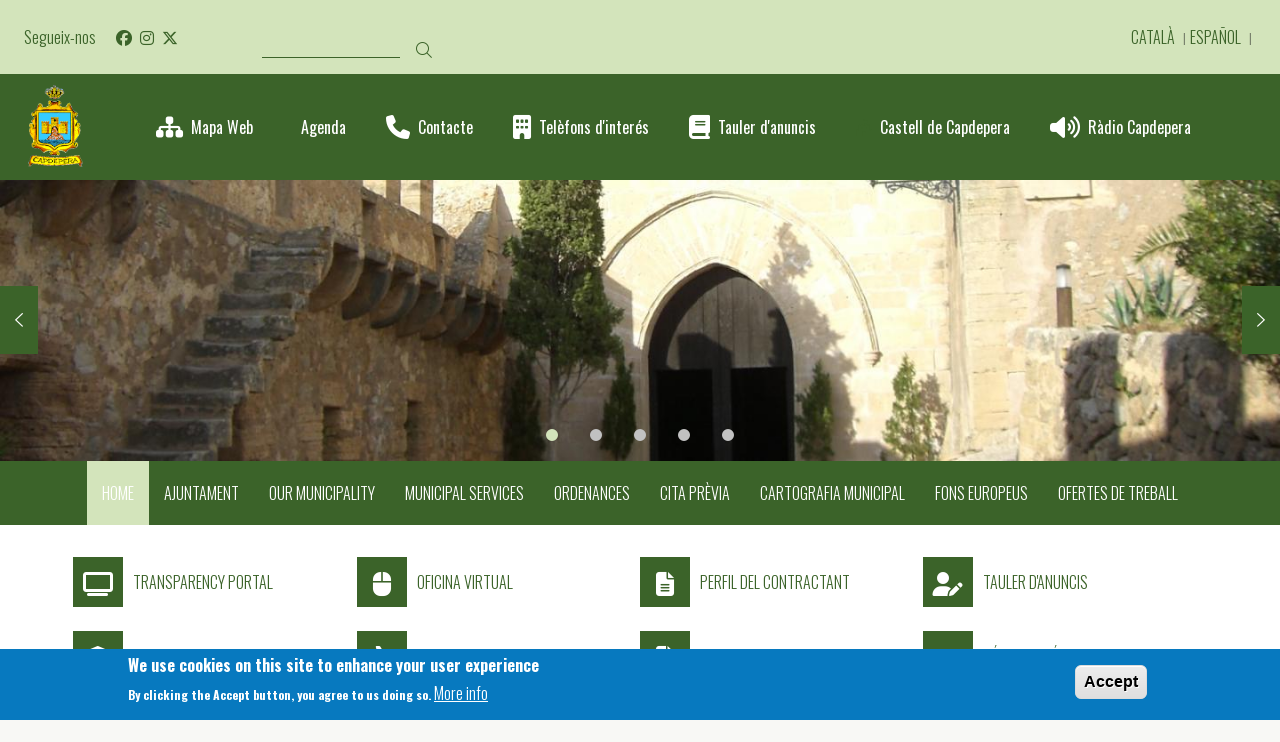

--- FILE ---
content_type: text/html; charset=UTF-8
request_url: https://ajcapdepera.net/en?view_args=202405
body_size: 11568
content:
<!DOCTYPE html>
<html lang="en" dir="ltr" class="no-grid colors paleta_4 path-home">
  <head>
    <meta charset="utf-8" />
<noscript><style>form.antibot * :not(.antibot-message) { display: none !important; }</style>
</noscript><link rel="shortlink" href="https://ajcapdepera.net/en" />
<link rel="canonical" href="https://ajcapdepera.net/en" />
<meta name="Generator" content="Drupal 10 (https://www.drupal.org)" />
<meta name="MobileOptimized" content="width" />
<meta name="HandheldFriendly" content="true" />
<meta name="viewport" content="width=device-width, initial-scale=1.0" />
<style>div#sliding-popup, div#sliding-popup .eu-cookie-withdraw-banner, .eu-cookie-withdraw-tab {background: #0779bf} div#sliding-popup.eu-cookie-withdraw-wrapper { background: transparent; } #sliding-popup h1, #sliding-popup h2, #sliding-popup h3, #sliding-popup p, #sliding-popup label, #sliding-popup div, .eu-cookie-compliance-more-button, .eu-cookie-compliance-secondary-button, .eu-cookie-withdraw-tab { color: #ffffff;} .eu-cookie-withdraw-tab { border-color: #ffffff;}</style>
<link rel="alternate" hreflang="ca" href="https://ajcapdepera.net/ca?view_args=202405" />
<link rel="alternate" hreflang="es" href="https://ajcapdepera.net/es?view_args=202405" />
<link rel="alternate" hreflang="en" href="https://ajcapdepera.net/en?view_args=202405" />
<link rel="icon" href="/sites/cilma_capdepera/files/ES_CAPDEPERA_0.GIF" type="image/gif" />

    <title>| Ajuntament de Capdepera</title>
    <link rel="stylesheet" media="all" href="/libraries/drupal-superfish/css/superfish.css?t99zgd" />
<link rel="stylesheet" media="all" href="/themes/contrib/stable/css/core/components/progress.module.css?t99zgd" />
<link rel="stylesheet" media="all" href="/themes/contrib/stable/css/core/components/ajax-progress.module.css?t99zgd" />
<link rel="stylesheet" media="all" href="/themes/contrib/stable/css/system/components/align.module.css?t99zgd" />
<link rel="stylesheet" media="all" href="/themes/contrib/stable/css/system/components/fieldgroup.module.css?t99zgd" />
<link rel="stylesheet" media="all" href="/themes/contrib/stable/css/system/components/container-inline.module.css?t99zgd" />
<link rel="stylesheet" media="all" href="/themes/contrib/stable/css/system/components/clearfix.module.css?t99zgd" />
<link rel="stylesheet" media="all" href="/themes/contrib/stable/css/system/components/details.module.css?t99zgd" />
<link rel="stylesheet" media="all" href="/themes/contrib/stable/css/system/components/hidden.module.css?t99zgd" />
<link rel="stylesheet" media="all" href="/themes/contrib/stable/css/system/components/item-list.module.css?t99zgd" />
<link rel="stylesheet" media="all" href="/themes/contrib/stable/css/system/components/js.module.css?t99zgd" />
<link rel="stylesheet" media="all" href="/themes/contrib/stable/css/system/components/nowrap.module.css?t99zgd" />
<link rel="stylesheet" media="all" href="/themes/contrib/stable/css/system/components/position-container.module.css?t99zgd" />
<link rel="stylesheet" media="all" href="/themes/contrib/stable/css/system/components/reset-appearance.module.css?t99zgd" />
<link rel="stylesheet" media="all" href="/themes/contrib/stable/css/system/components/resize.module.css?t99zgd" />
<link rel="stylesheet" media="all" href="/themes/contrib/stable/css/system/components/system-status-counter.css?t99zgd" />
<link rel="stylesheet" media="all" href="/themes/contrib/stable/css/system/components/system-status-report-counters.css?t99zgd" />
<link rel="stylesheet" media="all" href="/themes/contrib/stable/css/system/components/system-status-report-general-info.css?t99zgd" />
<link rel="stylesheet" media="all" href="/themes/contrib/stable/css/system/components/tablesort.module.css?t99zgd" />
<link rel="stylesheet" media="all" href="/modules/contrib/blazy/css/blazy.css?t99zgd" />
<link rel="stylesheet" media="all" href="/modules/contrib/poll/css/poll.base.css?t99zgd" />
<link rel="stylesheet" media="all" href="/modules/contrib/poll/css/poll.theme.css?t99zgd" />
<link rel="stylesheet" media="all" href="//cdnjs.cloudflare.com/ajax/libs/font-awesome/6.6.0/css/all.min.css" />
<link rel="stylesheet" media="all" href="/themes/contrib/stable/css/views/views.module.css?t99zgd" />
<link rel="stylesheet" media="all" href="/modules/contrib/eu_cookie_compliance/css/eu_cookie_compliance.css?t99zgd" />
<link rel="stylesheet" media="all" href="/modules/contrib/calendar/css/calendar.css?t99zgd" />
<link rel="stylesheet" media="all" href="/modules/contrib/calendar/css/calendar_multiday.css?t99zgd" />
<link rel="stylesheet" media="all" href="//fonts.googleapis.com/icon?family=Material+Icons" />
<link rel="stylesheet" media="all" href="/modules/contrib/social_media_links/css/social_media_links.theme.css?t99zgd" />
<link rel="stylesheet" media="all" href="/themes/contrib/stable/css/core/assets/vendor/normalize-css/normalize.css?t99zgd" />
<link rel="stylesheet" media="all" href="/themes/contrib/stable/css/core/normalize-fixes.css?t99zgd" />
<link rel="stylesheet" media="all" href="/themes/contrib/classy/css/components/action-links.css?t99zgd" />
<link rel="stylesheet" media="all" href="/themes/contrib/classy/css/components/breadcrumb.css?t99zgd" />
<link rel="stylesheet" media="all" href="/themes/contrib/classy/css/components/button.css?t99zgd" />
<link rel="stylesheet" media="all" href="/themes/contrib/classy/css/components/collapse-processed.css?t99zgd" />
<link rel="stylesheet" media="all" href="/themes/contrib/classy/css/components/container-inline.css?t99zgd" />
<link rel="stylesheet" media="all" href="/themes/contrib/classy/css/components/details.css?t99zgd" />
<link rel="stylesheet" media="all" href="/themes/contrib/classy/css/components/exposed-filters.css?t99zgd" />
<link rel="stylesheet" media="all" href="/themes/contrib/classy/css/components/field.css?t99zgd" />
<link rel="stylesheet" media="all" href="/themes/contrib/classy/css/components/form.css?t99zgd" />
<link rel="stylesheet" media="all" href="/themes/contrib/classy/css/components/icons.css?t99zgd" />
<link rel="stylesheet" media="all" href="/themes/contrib/classy/css/components/inline-form.css?t99zgd" />
<link rel="stylesheet" media="all" href="/themes/contrib/classy/css/components/item-list.css?t99zgd" />
<link rel="stylesheet" media="all" href="/themes/contrib/classy/css/components/link.css?t99zgd" />
<link rel="stylesheet" media="all" href="/themes/contrib/classy/css/components/links.css?t99zgd" />
<link rel="stylesheet" media="all" href="/themes/contrib/classy/css/components/menu.css?t99zgd" />
<link rel="stylesheet" media="all" href="/themes/contrib/classy/css/components/more-link.css?t99zgd" />
<link rel="stylesheet" media="all" href="/themes/contrib/classy/css/components/pager.css?t99zgd" />
<link rel="stylesheet" media="all" href="/themes/contrib/classy/css/components/tabledrag.css?t99zgd" />
<link rel="stylesheet" media="all" href="/themes/contrib/classy/css/components/tableselect.css?t99zgd" />
<link rel="stylesheet" media="all" href="/themes/contrib/classy/css/components/tablesort.css?t99zgd" />
<link rel="stylesheet" media="all" href="/themes/contrib/classy/css/components/tabs.css?t99zgd" />
<link rel="stylesheet" media="all" href="/themes/contrib/classy/css/components/textarea.css?t99zgd" />
<link rel="stylesheet" media="all" href="/themes/contrib/classy/css/components/ui-dialog.css?t99zgd" />
<link rel="stylesheet" media="all" href="/themes/contrib/classy/css/components/messages.css?t99zgd" />
<link rel="stylesheet" media="all" href="/themes/contrib/classy/css/components/progress.css?t99zgd" />
<link rel="stylesheet" media="all" href="/themes/custom/da_vinci/css/main.css?t99zgd" />
<link rel="stylesheet" media="all" href="/themes/custom/home2/css/home2.css?t99zgd" />
<link rel="stylesheet" media="all" href="/sites/cilma_capdepera/files/color/home2-b9ffa634/colors.css?t99zgd" />
<link rel="stylesheet" media="all" href="/themes/custom/home2/css/themeoverrides.css?t99zgd" />
<link rel="stylesheet" media="all" href="/sites/cilma_capdepera/files/css_editor/home2.css?t99zgd" />

    <script type="application/json" data-drupal-selector="drupal-settings-json">{"path":{"baseUrl":"\/","pathPrefix":"en\/","currentPath":"home","currentPathIsAdmin":false,"isFront":true,"currentLanguage":"en","currentQuery":{"view_args":"202405"}},"pluralDelimiter":"\u0003","suppressDeprecationErrors":true,"ajaxPageState":{"libraries":"[base64]","theme":"home2","theme_token":null},"ajaxTrustedUrl":{"\/en\/search\/node":true},"gtag":{"tagId":"G-3ZT8R38JNQ","consentMode":false,"otherIds":[],"events":[],"additionalConfigInfo":[]},"eu_cookie_compliance":{"cookie_policy_version":"1.0.0","popup_enabled":true,"popup_agreed_enabled":true,"popup_hide_agreed":true,"popup_clicking_confirmation":false,"popup_scrolling_confirmation":false,"popup_html_info":"\u003Cdiv aria-labelledby=\u0022popup-text\u0022  class=\u0022eu-cookie-compliance-banner eu-cookie-compliance-banner-info eu-cookie-compliance-banner--default\u0022\u003E\n  \u003Cdiv class=\u0022popup-content info eu-cookie-compliance-content\u0022\u003E\n        \u003Cdiv id=\u0022popup-text\u0022 class=\u0022eu-cookie-compliance-message\u0022 role=\u0022document\u0022\u003E\n      \u003Ch2\u003EWe use cookies on this site to enhance your user experience\u003C\/h2\u003E\n\u003Cp\u003EBy clicking the Accept button, you agree to us doing so.\u003C\/p\u003E\n              \u003Cbutton type=\u0022button\u0022 class=\u0022find-more-button eu-cookie-compliance-more-button\u0022\u003EMore info\u003C\/button\u003E\n          \u003C\/div\u003E\n\n    \n    \u003Cdiv id=\u0022popup-buttons\u0022 class=\u0022eu-cookie-compliance-buttons\u0022\u003E\n            \u003Cbutton type=\u0022button\u0022 class=\u0022agree-button eu-cookie-compliance-default-button\u0022\u003EAccept\u003C\/button\u003E\n          \u003C\/div\u003E\n  \u003C\/div\u003E\n\u003C\/div\u003E","use_mobile_message":false,"mobile_popup_html_info":"\u003Cdiv aria-labelledby=\u0022popup-text\u0022  class=\u0022eu-cookie-compliance-banner eu-cookie-compliance-banner-info eu-cookie-compliance-banner--default\u0022\u003E\n  \u003Cdiv class=\u0022popup-content info eu-cookie-compliance-content\u0022\u003E\n        \u003Cdiv id=\u0022popup-text\u0022 class=\u0022eu-cookie-compliance-message\u0022 role=\u0022document\u0022\u003E\n      \u003Ch2\u003EWe use cookies on this site to enhance your user experience\u003C\/h2\u003E\n\u003Cp\u003EBy tapping the Accept button, you agree to us doing so.\u003C\/p\u003E\n              \u003Cbutton type=\u0022button\u0022 class=\u0022find-more-button eu-cookie-compliance-more-button\u0022\u003EMore info\u003C\/button\u003E\n          \u003C\/div\u003E\n\n    \n    \u003Cdiv id=\u0022popup-buttons\u0022 class=\u0022eu-cookie-compliance-buttons\u0022\u003E\n            \u003Cbutton type=\u0022button\u0022 class=\u0022agree-button eu-cookie-compliance-default-button\u0022\u003EAccept\u003C\/button\u003E\n          \u003C\/div\u003E\n  \u003C\/div\u003E\n\u003C\/div\u003E","mobile_breakpoint":768,"popup_html_agreed":"\u003Cdiv aria-labelledby=\u0022popup-text\u0022 class=\u0022eu-cookie-compliance-banner eu-cookie-compliance-banner-thank-you\u0022\u003E\n  \u003Cdiv class=\u0022popup-content agreed eu-cookie-compliance-content\u0022\u003E\n    \u003Cdiv id=\u0022popup-text\u0022 class=\u0022eu-cookie-compliance-message\u0022 role=\u0022document\u0022\u003E\n      \u003Ch2\u003EThank you for accepting cookies\u003C\/h2\u003E\n\u003Cp\u003EYou can now hide this message or find out more about cookies.\u003C\/p\u003E\n    \u003C\/div\u003E\n    \u003Cdiv id=\u0022popup-buttons\u0022 class=\u0022eu-cookie-compliance-buttons\u0022\u003E\n      \u003Cbutton type=\u0022button\u0022 class=\u0022hide-popup-button eu-cookie-compliance-hide-button \u0022\u003EHide\u003C\/button\u003E\n              \u003Cbutton type=\u0022button\u0022 class=\u0022find-more-button eu-cookie-compliance-more-button-thank-you \u0022 \u003EMore info\u003C\/button\u003E\n          \u003C\/div\u003E\n  \u003C\/div\u003E\n\u003C\/div\u003E","popup_use_bare_css":false,"popup_height":"auto","popup_width":"100%","popup_delay":1000,"popup_link":"\/en","popup_link_new_window":true,"popup_position":false,"fixed_top_position":true,"popup_language":"en","store_consent":false,"better_support_for_screen_readers":false,"cookie_name":"","reload_page":false,"domain":"","domain_all_sites":false,"popup_eu_only":false,"popup_eu_only_js":false,"cookie_lifetime":100,"cookie_session":0,"set_cookie_session_zero_on_disagree":0,"disagree_do_not_show_popup":false,"method":"default","automatic_cookies_removal":true,"allowed_cookies":"","withdraw_markup":"\u003Cbutton type=\u0022button\u0022 class=\u0022eu-cookie-withdraw-tab\u0022\u003EPrivacy settings\u003C\/button\u003E\n\u003Cdiv aria-labelledby=\u0022popup-text\u0022 class=\u0022eu-cookie-withdraw-banner\u0022\u003E\n  \u003Cdiv class=\u0022popup-content info eu-cookie-compliance-content\u0022\u003E\n    \u003Cdiv id=\u0022popup-text\u0022 class=\u0022eu-cookie-compliance-message\u0022 role=\u0022document\u0022\u003E\n      \u003Ch2\u003EWe use cookies on this site to enhance your user experience\u003C\/h2\u003E\n\u003Cp\u003EYou have given your consent for us to set cookies.\u003C\/p\u003E\n    \u003C\/div\u003E\n    \u003Cdiv id=\u0022popup-buttons\u0022 class=\u0022eu-cookie-compliance-buttons\u0022\u003E\n      \u003Cbutton type=\u0022button\u0022 class=\u0022eu-cookie-withdraw-button \u0022\u003EWithdraw consent\u003C\/button\u003E\n    \u003C\/div\u003E\n  \u003C\/div\u003E\n\u003C\/div\u003E","withdraw_enabled":false,"reload_options":0,"reload_routes_list":"","withdraw_button_on_info_popup":false,"cookie_categories":[],"cookie_categories_details":[],"enable_save_preferences_button":true,"cookie_value_disagreed":"0","cookie_value_agreed_show_thank_you":"1","cookie_value_agreed":"2","containing_element":"body","settings_tab_enabled":false,"olivero_primary_button_classes":"","olivero_secondary_button_classes":"","close_button_action":"close_banner","open_by_default":true,"modules_allow_popup":true,"hide_the_banner":false,"geoip_match":true,"unverified_scripts":[]},"superfish":{"superfish-main-menu-home-2":{"id":"superfish-main-menu-home-2","sf":{"animation":{"opacity":"show","height":"show"},"speed":"fast","autoArrows":false,"dropShadows":true},"plugins":{"supposition":true,"supersubs":true}}},"views":{"ajax_path":"\/en\/views\/ajax","ajaxViews":{"views_dom_id:0988ee5c7cf1d4cfc62985dc946111dc1020454d59bcdc3e30db01df3855f535":{"view_name":"calendar_block","view_display_id":"block_2","view_args":"202601","view_path":"\/home","view_base_path":null,"view_dom_id":"0988ee5c7cf1d4cfc62985dc946111dc1020454d59bcdc3e30db01df3855f535","pager_element":0}}},"user":{"uid":0,"permissionsHash":"e98ede9248d45da464d4b4970f09938c91806741894c950df51b908009b76881"}}</script>
<script src="/core/assets/vendor/modernizr/modernizr.min.js?v=3.11.7"></script>
<script src="/core/assets/vendor/jquery/jquery.min.js?v=3.7.1"></script>
<script src="/core/misc/drupalSettingsLoader.js?v=10.5.8"></script>
<script src="/core/misc/drupal.js?v=10.5.8"></script>
<script src="/core/misc/drupal.init.js?v=10.5.8"></script>
<script src="https://cdnjs.cloudflare.com/ajax/libs/bodymovin/5.12.2/lottie.min.js"></script>
<script src="/themes/custom/da_vinci/js/da-vinci.js?t99zgd"></script>
<script src="/modules/contrib/google_tag/js/gtag.js?t99zgd"></script>
<script src="/themes/custom/home2/js/vendors/slick.min.js?t99zgd"></script>
<script src="/themes/custom/home2/js/home2.js?t99zgd"></script>
<script src="/themes/custom/home2/js/social-sharing.js?t99zgd"></script>
<script src="/themes/custom/home2/js/featured-home.js?t99zgd"></script>
<script src="/themes/custom/home2/js/slider-home.js?t99zgd"></script>
<script src="/themes/custom/home2/js/sitemap.js?t99zgd"></script>
<script src="/themes/custom/home2/js/custom.js?t99zgd"></script>

  </head>
  <body class="layout-no-sidebars path-frontpage">
        <a href="#main-content" class="visually-hidden focusable skip-link">
      Skip to main content
    </a>
    
      <div class="dialog-off-canvas-main-canvas" data-off-canvas-main-canvas>
    


<div class="layout-container ajuntamentdecapdepera">

  
    <header class="header-area" aria-label="Site header">

              <div class="header-area__top-bar">
              <div class="region region-top-bar">
    <div id="block-system-branding-home2-mobile" class="clearfix block-system-branding-home2-mobile block block-system block-system-branding-block">
  
    
        <a href="/en" rel="home" class="site-logo">
      <img src="/sites/cilma_capdepera/files/ES_CAPDEPERA.GIF" alt="Home" />
    </a>
      </div><div id="block-social-media-home2-desk" class="block-social-media-links block-social-media-home2-desk block block-social-media-links-block">
  
      <h2>Segueix-nos</h2>
    
      

<ul class="social-media-links--platforms platforms inline horizontal">
      <li>
      <a class="social-media-link-icon--facebook" href="https://www.facebook.com/ajcapdepera/"  >
        <span class='fab fa-facebook fa-2x'></span>
      </a>

          </li>
      <li>
      <a class="social-media-link-icon--instagram" href="https://www.instagram.com/ajcapdepera"  >
        <span class='fab fa-instagram fa-2x'></span>
      </a>

          </li>
      <li>
      <a class="social-media-link-icon--twitter" href="https://x.com/ajcapdepera"  >
        <span class='fab fa-x-twitter fa-2x'></span>
      </a>

          </li>
  </ul>

  </div><div class="search-block-form block-search-form-home2-desk block block-search container-inline" data-drupal-selector="search-block-form" id="block-search-form-home2-desk" role="search">
  
    
      <form action="/en/search/node" method="get" id="search-block-form" accept-charset="UTF-8">
  <div class="js-form-item form-item js-form-type-search form-type-search js-form-item-keys form-item-keys form-no-label">
      <label for="edit-keys" class="visually-hidden">Search</label>
        <input title="Enter the terms you wish to search for." data-drupal-selector="edit-keys" type="search" id="edit-keys" name="keys" value="" size="15" maxlength="128" class="form-search" />

        </div>
<div data-drupal-selector="edit-actions" class="form-actions js-form-wrapper form-wrapper" id="edit-actions"><input class="search-form__submit button js-form-submit form-submit" data-drupal-selector="edit-submit" type="submit" id="edit-submit" value="Search" />
</div>

</form>

  </div>
<div class="language-switcher-language-url block-language-switcher-home2-desk block block-language block-language-blocklanguage-interface" id="block-language-switcher-home2-desk" role="navigation">
  
    
      <ul class="links"><li hreflang="ca" data-drupal-link-query="{&quot;view_args&quot;:&quot;202405&quot;}" data-drupal-link-system-path="&lt;front&gt;" class="ca"><a href="/ca?view_args=202405" class="language-link" hreflang="ca" data-drupal-link-query="{&quot;view_args&quot;:&quot;202405&quot;}" data-drupal-link-system-path="&lt;front&gt;">Català</a></li><li hreflang="es" data-drupal-link-query="{&quot;view_args&quot;:&quot;202405&quot;}" data-drupal-link-system-path="&lt;front&gt;" class="es"><a href="/es?view_args=202405" class="language-link" hreflang="es" data-drupal-link-query="{&quot;view_args&quot;:&quot;202405&quot;}" data-drupal-link-system-path="&lt;front&gt;">Español</a></li><li hreflang="en" data-drupal-link-query="{&quot;view_args&quot;:&quot;202405&quot;}" data-drupal-link-system-path="&lt;front&gt;" class="en is-active" aria-current="page"><a href="/en?view_args=202405" class="language-link is-active" hreflang="en" data-drupal-link-query="{&quot;view_args&quot;:&quot;202405&quot;}" data-drupal-link-system-path="&lt;front&gt;" aria-current="page">English</a></li></ul>
  </div>
  </div>

        </div>
      
              <div class="header-area__header">
              <div class="region region-header">
    <div id="block-system-branding-home2-desk" class="clearfix block-system-branding-home2-desk block block-system block-system-branding-block">
  
    
        <a href="/en" rel="home" class="site-logo">
      <img src="/sites/cilma_capdepera/files/ES_CAPDEPERA.GIF" alt="Home" />
    </a>
      </div><div class="views-element-container block-views-block-direct-links-with-icons-home-2-block-1 block block-views block-views-blockdirect-links-with-icons-home-2-block-1" id="block-views-block-direct-links-with-icons-home-2-block-1">
  
    
      <div><div class="view view-direct-links-with-icons-home-2 view-id-direct_links_with_icons_home_2 view-display-id-block_1 js-view-dom-id-bc83d5a7e26acd1b77c9b771c4528a2749d0b09860394c8f3f6c49cb335b1401">
  
    
      
      <div class="view-content">
          <div class="views-view-grid horizontal cols-1 clearfix">
            <div class="views-row clearfix row-1">
                  <div class="views-col col-1" style="width: 100%;"><div class="views-field views-field-field-font-awesome"><div class="field-content"><i class="fa fa-sitemap" aria-hidden="true"></i>
</div></div><div class="views-field views-field-field-title"><div class="field-content"><a href="/en/sitemap">Mapa Web</a></div></div></div>
              </div>
          <div class="views-row clearfix row-2">
                  <div class="views-col col-1" style="width: 100%;"><div class="views-field views-field-field-font-awesome"><div class="field-content"><i class="fa fa-calendar-o"></i>
</div></div><div class="views-field views-field-field-title"><div class="field-content"><a href="/eventos">Agenda</a></div></div></div>
              </div>
          <div class="views-row clearfix row-3">
                  <div class="views-col col-1" style="width: 100%;"><div class="views-field views-field-field-font-awesome"><div class="field-content"><i class="fa fa-phone" aria-hidden="true"></i>
</div></div><div class="views-field views-field-field-title"><div class="field-content"><a href="/en/node/10636">Contacte</a></div></div></div>
              </div>
          <div class="views-row clearfix row-4">
                  <div class="views-col col-1" style="width: 100%;"><div class="views-field views-field-field-font-awesome"><div class="field-content"><i class="fa fa-building" aria-hidden="true"></i>
</div></div><div class="views-field views-field-field-title"><div class="field-content"><a href="/ca/associacions-empreses-equipaments-i-instal%25C2%25B7lacions">Telèfons d'interés</a></div></div></div>
              </div>
          <div class="views-row clearfix row-5">
                  <div class="views-col col-1" style="width: 100%;"><div class="views-field views-field-field-font-awesome"><div class="field-content"><i class="fa fa-book" aria-hidden="true"></i>
</div></div><div class="views-field views-field-field-title"><div class="field-content"><a href="https://ajcapdepera.sedelectronica.es/board" target="_blank">Tauler d'anuncis</a></div></div></div>
              </div>
          <div class="views-row clearfix row-6">
                  <div class="views-col col-1" style="width: 100%;"><div class="views-field views-field-field-font-awesome"><div class="field-content"><i class="fab fa-fort-awesome"></i>
</div></div><div class="views-field views-field-field-title"><div class="field-content"><a href="http://www.capdeperacastell.com/" target="_blank">Castell de Capdepera</a></div></div></div>
              </div>
          <div class="views-row clearfix row-7">
                  <div class="views-col col-1" style="width: 100%;"><div class="views-field views-field-field-font-awesome"><div class="field-content"><i class="fa fa-volume-up"></i>
</div></div><div class="views-field views-field-field-title"><div class="field-content"><a href="https://stream.recasound.es/proxy/capdeperaradio/stream" target="_blank">Ràdio Capdepera</a></div></div></div>
              </div>
      </div>

    </div>
  
          </div>
</div>

  </div>
  </div>

        </div>
      
    </header>
  
  
      <div class="highlighted-area">
        <div class="region region-highlighted">
    <div class="views-element-container block-views-block-slider-home-2-block-1 block block-views block-views-blockslider-home-2-block-1" id="block-views-block-slider-home-2-block-1">
  
    
      <div><div class="view view-slider-home-2 view-id-slider_home_2 view-display-id-block_1 js-view-dom-id-2637efeb7c92176b10f28e18061a1b310f89b22b265b597baaa15af1d10c770d">
  
    
      
      <div class="view-content">
          <div class="views-row">
            <div class="field field--name-field-background-image field--type-image field--label-hidden field__item">  <img loading="lazy" src="/sites/cilma_capdepera/files/styles/image_style_cinemascope_132_29_1440x316/public/2020-06/CIMG3613Slider1.jpeg?itok=O2_OdQTG" width="1440" height="316" alt="Slider 1" class="image-style-image-style-cinemascope-132-29-1440x316" />


</div>
      </div>
    <div class="views-row">
            <div class="field field--name-field-background-image field--type-image field--label-hidden field__item">  <img loading="lazy" src="/sites/cilma_capdepera/files/styles/image_style_cinemascope_132_29_1440x316/public/2020-06/CIMG3599Slider2.jpeg?itok=A9znAU5v" width="1440" height="316" alt="Slider 2 - home 2" class="image-style-image-style-cinemascope-132-29-1440x316" />


</div>
      </div>
    <div class="views-row">
            <div class="field field--name-field-background-image field--type-image field--label-hidden field__item">  <img loading="lazy" src="/sites/cilma_capdepera/files/styles/image_style_cinemascope_132_29_1440x316/public/2020-06/CIMG3625Slider3.jpeg?itok=OBuXiUU5" width="1440" height="316" alt="Slider 3 - home 2" class="image-style-image-style-cinemascope-132-29-1440x316" />


</div>
      </div>
    <div class="views-row">
            <div class="field field--name-field-background-image field--type-image field--label-hidden field__item">  <img loading="lazy" src="/sites/cilma_capdepera/files/styles/image_style_cinemascope_132_29_1440x316/public/2020-06/DSC_0929Slider4.jpeg?itok=opV-co8n" width="1440" height="316" alt="Slider 4" class="image-style-image-style-cinemascope-132-29-1440x316" />


</div>
      </div>
    <div class="views-row">
            <div class="field field--name-field-background-image field--type-image field--label-hidden field__item">  <img loading="lazy" src="/sites/cilma_capdepera/files/styles/image_style_cinemascope_132_29_1440x316/public/2020-06/Slider%205.jpg?itok=NANDdCcD" width="1440" height="316" alt="Slider 0" class="image-style-image-style-cinemascope-132-29-1440x316" />


</div>
      </div>

    </div>
  
          </div>
</div>

  </div><div id="block-mainmenuhome2" class="block-mainmenuhome2 block block-superfish block-superfishmain-menu---home-2">
  
    
      
<ul id="superfish-main-menu-home-2" class="menu sf-menu sf-main-menu---home-2 sf-horizontal sf-style-none" role="menu" aria-label="Menu">
  

  
  <li id="main-menu-home-2-menu-link-contentc4830fa1-e3a0-4e43-a931-0191fae01df1" class="active-trail sf-depth-1 sf-no-children sf-first" role="none">
    
          <a href="/en" class="is-active sf-depth-1" role="menuitem">HOME</a>
    
    
    
    
      </li>


            
  <li id="main-menu-home-2-menu-link-content6860c8bf-560e-4360-88f8-351df1e7a496" class="sf-depth-1 menuparent" role="none">
    
          <a href="/en/node/10607" class="sf-depth-1 menuparent" role="menuitem" aria-haspopup="true" aria-expanded="false">AJUNTAMENT</a>
    
          <ul class="sf-multicolumn" role="menu">
      <li class="sf-multicolumn-wrapper " role="none">
    
    
              <ol role="menu">
      
      

  
  <li id="main-menu-home-2-menu-link-content567ab07d-4318-4151-a8ff-8352fbd4c87f" class="sf-depth-2 sf-no-children sf-first" role="none">
    
          <a href="/en/welcome-website-municipality-capdepera" class="sf-depth-2" role="menuitem">La Batlessa</a>
    
    
    
    
      </li>


  
  <li id="main-menu-home-2-menu-link-contentfe371afe-6d68-4a7b-867a-835abf271cd6" class="sf-depth-2 sf-no-children" role="none">
    
          <a href="/en/node/10610" class="sf-depth-2" role="menuitem">Portal de Transparència</a>
    
    
    
    
      </li>


  
  <li id="main-menu-home-2-menu-link-contentb4197275-957e-4cae-bb94-ca3bb5edefc8" class="sf-depth-2 sf-no-children" role="none">
    
          <a href="/en/equip-govern" class="sf-depth-2" role="menuitem">Equip de Govern</a>
    
    
    
    
      </li>


  
  <li id="main-menu-home-2-menu-link-contentbec4bd43-d21c-4db0-a704-27413b9b9019" class="sf-depth-2 sf-no-children" role="none">
    
          <a href="/en/node/10609" class="sf-depth-2" role="menuitem">Ple municipal</a>
    
    
    
    
      </li>


  
  <li id="main-menu-home-2-menu-link-content75ba0b65-b50d-41d0-abb9-abf590496996" class="sf-depth-2 sf-no-children" role="none">
    
          <a href="/en/node/14946" class="sf-depth-2" role="menuitem">Pla de mesures antifrau</a>
    
    
    
    
      </li>



              </ol>
      
    
          </li>
      </ul>
    
      </li>


            
  <li id="main-menu-home-2-menu-link-contentf1c6452a-b117-4c0d-a02c-b06ac8f47a1f" class="sf-depth-1 menuparent" role="none">
    
          <a href="/en/node/10611" class="sf-depth-1 menuparent" role="menuitem" aria-haspopup="true" aria-expanded="false">OUR MUNICIPALITY</a>
    
          <ul class="sf-multicolumn" role="menu">
      <li class="sf-multicolumn-wrapper " role="none">
    
    
              <ol role="menu">
      
      

  
  <li id="main-menu-home-2-menu-link-content69ab6583-6e27-480b-a7ed-25131d37b9be" class="sf-depth-2 sf-no-children sf-first" role="none">
    
          <a href="/en/node/10614" class="sf-depth-2" role="menuitem">Història</a>
    
    
    
    
      </li>


  
  <li id="main-menu-home-2-menu-link-content5411afec-e601-4e2a-bdef-35379b11d5ab" class="sf-depth-2 sf-no-children" role="none">
    
          <a href="/en/node/10613" class="sf-depth-2" role="menuitem">Fires i festes</a>
    
    
    
    
      </li>


  
  <li id="main-menu-home-2-menu-link-content3656d687-56a1-4db5-be4b-8d1cbc48b0d7" class="sf-depth-2 sf-no-children" role="none">
    
          <a href="/en/node/10615" class="sf-depth-2" role="menuitem">Llocs d&#039;interès</a>
    
    
    
    
      </li>


  
  <li id="main-menu-home-2-menu-link-contenteac60bb6-b51d-48bd-8cf6-146a4377beb8" class="sf-depth-2 sf-no-children" role="none">
    
          <a href="/en/node/10612" class="sf-depth-2" role="menuitem">Excursions</a>
    
    
    
    
      </li>


  
  <li id="main-menu-home-2-menu-link-content261956ea-2e9e-4520-8bde-037d620e6335" class="sf-depth-2 sf-no-children" role="none">
    
          <a href="https://ide.idelma.cat/ide_capdepera" title="Visor Ide" class="sf-depth-2 sf-external" role="menuitem" target="_blank">Cartografia municipal</a>
    
    
    
    
      </li>



              </ol>
      
    
          </li>
      </ul>
    
      </li>


            
  <li id="main-menu-home-2-menu-link-contentc24eac45-56a2-4da8-95af-c973ece8f9e8" class="sf-depth-1 menuparent" role="none">
    
          <a href="/en/serveis-municipals" class="sf-depth-1 menuparent" role="menuitem" aria-haspopup="true" aria-expanded="false">MUNICIPAL SERVICES</a>
    
          <ul class="sf-multicolumn" role="menu">
      <li class="sf-multicolumn-wrapper " role="none">
    
    
              <ol role="menu">
      
      

                      
  <li id="main-menu-home-2-menu-link-contentae953705-19a2-48a1-b524-c0257284d7e3" class="sf-depth-2 sf-multicolumn-column menuparent sf-first" role="none">
        <div class="sf-multicolumn-column">
    
          <a href="/en/node/10617" class="sf-depth-2 menuparent" role="menuitem" aria-haspopup="true" aria-expanded="false">Arxiu municipal</a>
    
    
    
              <ol role="menu">
      
      

  
  <li id="main-menu-home-2-menu-link-contentc563a014-684b-4319-bc44-1131749ad119" class="sf-depth-3 sf-no-children sf-first" role="none">
    
          <a href="/en/node/10616" class="sf-depth-3" role="menuitem">Casal Can Melis</a>
    
    
    
    
      </li>


  
  <li id="main-menu-home-2-menu-link-content86eb3682-2ada-4cae-9056-5abc1d44017e" class="sf-depth-3 sf-no-children" role="none">
    
          <a href="/en/node/10617" class="sf-depth-3" role="menuitem">Arxiu municipal</a>
    
    
    
    
      </li>


  
  <li id="main-menu-home-2-menu-link-content95e6f2fe-bcc5-4572-8c82-3ed1da66f5e6" class="sf-depth-3 sf-no-children" role="none">
    
          <a href="/en/node/10602" class="sf-depth-3" role="menuitem">Patrimoni</a>
    
    
    
    
      </li>


  
  <li id="main-menu-home-2-menu-link-content4e8afacf-e4ca-417d-9824-ab30913d7afc" class="sf-depth-3 sf-no-children sf-last" role="none">
    
          <a href="/en/node/10577" class="sf-depth-3" role="menuitem">Castell</a>
    
    
    
    
      </li>



              </ol>
      
    
    
        </div>
      </li>


                      
  <li id="main-menu-home-2-menu-link-content08f3677d-231d-4d7d-9ee9-079636737973" class="sf-depth-2 sf-multicolumn-column menuparent" role="none">
        <div class="sf-multicolumn-column">
    
          <a href="/en/node/10576" class="sf-depth-2 menuparent" role="menuitem" aria-haspopup="true" aria-expanded="false">Cultura</a>
    
    
    
              <ol role="menu">
      
      

  
  <li id="main-menu-home-2-menu-link-content087849c6-a277-4f8e-8698-b4660905e20b" class="sf-depth-3 sf-no-children sf-first" role="none">
    
          <a href="/en/node/10576" class="sf-depth-3" role="menuitem">Biblioteques</a>
    
    
    
    
      </li>


  
  <li id="main-menu-home-2-menu-link-content678ff0a4-58ac-4cd3-8338-ce7d08088c44" class="sf-depth-3 sf-no-children" role="none">
    
          <a href="/en/node/10579" class="sf-depth-3" role="menuitem">SAL</a>
    
    
    
    
      </li>


  
  <li id="main-menu-home-2-menu-link-content3b07f4ee-468a-4bbe-bd22-006a12314445" class="sf-depth-3 sf-no-children sf-last" role="none">
    
          <a href="/en/node/10619" class="sf-depth-3" role="menuitem">Promoció cultural</a>
    
    
    
    
      </li>



              </ol>
      
    
    
        </div>
      </li>


                      
  <li id="main-menu-home-2-menu-link-contentf71bfd68-74bd-4f95-adee-b65d09e2f92e" class="sf-depth-2 sf-multicolumn-column menuparent" role="none">
        <div class="sf-multicolumn-column">
    
          <a href="/en/node/10620" class="sf-depth-2 menuparent" role="menuitem" aria-haspopup="true" aria-expanded="false">Educació</a>
    
    
    
              <ol role="menu">
      
      

  
  <li id="main-menu-home-2-menu-link-content68c9392c-7f1d-4eb6-a8bc-46f279ca8453" class="sf-depth-3 sf-no-children sf-first" role="none">
    
          <a href="/en/node/10620" class="sf-depth-3" role="menuitem">Escola de música</a>
    
    
    
    
      </li>


  
  <li id="main-menu-home-2-menu-link-content0a6f8c55-1f79-4c54-8414-cbb1eacfe441" class="sf-depth-3 sf-no-children" role="none">
    
          <a href="/en/node/10566" class="sf-depth-3" role="menuitem">Escola d&#039;Adults</a>
    
    
    
    
      </li>


  
  <li id="main-menu-home-2-menu-link-content1fff68a5-ee72-4a9f-b815-1525ec4dcc1f" class="sf-depth-3 sf-no-children sf-last" role="none">
    
          <a href="/en/node/10621" class="sf-depth-3" role="menuitem">Centres educatius</a>
    
    
    
    
      </li>



              </ol>
      
    
    
        </div>
      </li>


                      
  <li id="main-menu-home-2-menu-link-contentde1266cc-4439-4aaf-bb82-50dae8d623e4" class="sf-depth-2 sf-multicolumn-column menuparent" role="none">
        <div class="sf-multicolumn-column">
    
          <a href="/en/node/10622" class="sf-depth-2 menuparent" role="menuitem" aria-haspopup="true" aria-expanded="false">Esports</a>
    
    
    
              <ol role="menu">
      
      

  
  <li id="main-menu-home-2-menu-link-contentf7db6a2f-5292-47db-945d-e47cce14d5b3" class="sf-depth-3 sf-no-children sf-first sf-last" role="none">
    
          <a href="/en/node/10622" class="sf-depth-3" role="menuitem">Servei municipal d&#039;esports</a>
    
    
    
    
      </li>



              </ol>
      
    
    
        </div>
      </li>


                      
  <li id="main-menu-home-2-menu-link-content591ef408-d574-4289-8a7d-9be623f30a44" class="sf-depth-2 sf-multicolumn-column menuparent" role="none">
        <div class="sf-multicolumn-column">
    
          <a href="/en/node/10623" class="sf-depth-2 menuparent" role="menuitem" aria-haspopup="true" aria-expanded="false">Fires i festes</a>
    
    
    
              <ol role="menu">
      
      

  
  <li id="main-menu-home-2-menu-link-content78a4cf69-93a7-43b9-807d-bd0c10a3f688" class="sf-depth-3 sf-no-children sf-first" role="none">
    
          <a href="/en/node/10623" class="sf-depth-3" role="menuitem">Mercat medieval</a>
    
    
    
    
      </li>


  
  <li id="main-menu-home-2-menu-link-content25429ed0-f70f-41c9-bde6-ea95a4142d18" class="sf-depth-3 sf-no-children" role="none">
    
          <a href="/en/node/10625" class="sf-depth-3" role="menuitem">Festes populars</a>
    
    
    
    
      </li>


  
  <li id="main-menu-home-2-menu-link-content033da118-48b6-4406-bab0-84481517a4ab" class="sf-depth-3 sf-no-children sf-last" role="none">
    
          <a href="/en/node/10624" class="sf-depth-3" role="menuitem">Fira de la llampuga</a>
    
    
    
    
      </li>



              </ol>
      
    
    
        </div>
      </li>


                      
  <li id="main-menu-home-2-menu-link-contente87c4df4-6c8a-46cc-bf37-798fac01b66b" class="sf-depth-2 sf-multicolumn-column menuparent" role="none">
        <div class="sf-multicolumn-column">
    
          <a href="/en/node/10557" class="sf-depth-2 menuparent" role="menuitem" aria-haspopup="true" aria-expanded="false">Gestió del Territori</a>
    
    
    
              <ol role="menu">
      
      

  
  <li id="main-menu-home-2-menu-link-content2b62b93c-9b84-46de-9f6b-311b06f5cd6f" class="sf-depth-3 sf-no-children sf-first" role="none">
    
          <a href="/en/node/10557" class="sf-depth-3" role="menuitem">Medi Ambient</a>
    
    
    
    
      </li>


  
  <li id="main-menu-home-2-menu-link-contente08448cf-eb73-47ec-b9a6-db7fa3d14f6c" class="sf-depth-3 sf-no-children" role="none">
    
          <a href="/en/node/10588" class="sf-depth-3" role="menuitem">Activitats</a>
    
    
    
    
      </li>


  
  <li id="main-menu-home-2-menu-link-content847c0441-c7ce-4e12-b991-d5553102b5dc" class="sf-depth-3 sf-no-children sf-last" role="none">
    
          <a href="/en/node/10560" class="sf-depth-3" role="menuitem">Urbanisme</a>
    
    
    
    
      </li>



              </ol>
      
    
    
        </div>
      </li>


                      
  <li id="main-menu-home-2-menu-link-content0cdf12cf-8f25-49f9-b71f-8113725da2dc" class="sf-depth-2 sf-multicolumn-column menuparent" role="none">
        <div class="sf-multicolumn-column">
    
          <a href="/en/node/14277" class="sf-depth-2 menuparent" role="menuitem" aria-haspopup="true" aria-expanded="false">Hisenda</a>
    
    
    
              <ol role="menu">
      
      

  
  <li id="main-menu-home-2-menu-link-content13f34e53-59bd-45bc-bba7-24745aafae84" class="sf-depth-3 sf-no-children sf-first" role="none">
    
          <a href="/en/node/12793" class="sf-depth-3" role="menuitem">Comptabilitat</a>
    
    
    
    
      </li>


            
  <li id="main-menu-home-2-menu-link-content2c4b57b2-b917-4d81-b158-57118982f974" class="sf-depth-3 menuparent sf-last" role="none">
    
          <a href="/en/node/12794" class="sf-depth-3 menuparent" role="menuitem" aria-haspopup="true" aria-expanded="false">Tributs</a>
    
    
    
              <ul role="menu">
      
      

  
  <li id="main-menu-home-2-menu-link-content6a5f82a8-e58a-48e2-9b52-a49281f593ad" class="sf-depth-4 sf-no-children sf-first sf-last" role="none">
    
          <a href="/en/node/15121" class="sf-depth-4" role="menuitem">Pagament de tributs</a>
    
    
    
    
      </li>



              </ul>
      
    
    
      </li>



              </ol>
      
    
    
        </div>
      </li>


                      
  <li id="main-menu-home-2-menu-link-contentdac7e6de-8ad5-4a0a-831c-650be330888a" class="sf-depth-2 sf-multicolumn-column menuparent" role="none">
        <div class="sf-multicolumn-column">
    
          <a href="/en/node/10626" class="sf-depth-2 menuparent" role="menuitem" aria-haspopup="true" aria-expanded="false">Joventut</a>
    
    
    
              <ol role="menu">
      
      

  
  <li id="main-menu-home-2-menu-link-contentf066fc9f-2a23-415f-afe0-a71383e5304b" class="sf-depth-3 sf-no-children sf-first sf-last" role="none">
    
          <a href="/en/node/10626" class="sf-depth-3" role="menuitem">Centre jove</a>
    
    
    
    
      </li>



              </ol>
      
    
    
        </div>
      </li>


                      
  <li id="main-menu-home-2-menu-link-contentcdf858e7-5207-4ed1-884c-d9d8c77fd101" class="sf-depth-2 sf-multicolumn-column menuparent" role="none">
        <div class="sf-multicolumn-column">
    
          <a href="/en/node/10627" class="sf-depth-2 menuparent" role="menuitem" aria-haspopup="true" aria-expanded="false">Participació ciutadana</a>
    
    
    
              <ol role="menu">
      
      

  
  <li id="main-menu-home-2-menu-link-contentefa71478-61e1-46f9-a2fb-ef30375f25af" class="sf-depth-3 sf-no-children sf-first sf-last" role="none">
    
          <a href="https://www.ajcapdepera.net/ca/teixit-empresarial" class="sf-depth-3 sf-external" role="menuitem" target="_blank">Teixit empresarial</a>
    
    
    
    
      </li>



              </ol>
      
    
    
        </div>
      </li>


                      
  <li id="main-menu-home-2-menu-link-content3cd71ec8-38fe-4c25-8485-b8477d1cffde" class="sf-depth-2 sf-multicolumn-column menuparent" role="none">
        <div class="sf-multicolumn-column">
    
          <a href="/en/node/10594" class="sf-depth-2 menuparent" role="menuitem" aria-haspopup="true" aria-expanded="false">Sanitat</a>
    
    
    
              <ol role="menu">
      
      

  
  <li id="main-menu-home-2-menu-link-content910d7a02-1078-49c1-92d6-8c0780b0e5ce" class="sf-depth-3 sf-no-children sf-first" role="none">
    
          <a href="/en/node/10630" class="sf-depth-3" role="menuitem">Gent Gran</a>
    
    
    
    
      </li>


  
  <li id="main-menu-home-2-menu-link-content713ba9e6-65bc-48e5-a7a8-2e5120042d10" class="sf-depth-3 sf-no-children" role="none">
    
          <a href="/en/node/10631" class="sf-depth-3" role="menuitem">Serveis socials</a>
    
    
    
    
      </li>



              </ol>
      
    
    
        </div>
      </li>


                      
  <li id="main-menu-home-2-menu-link-content8cf682ef-4509-49c8-9b83-2b72b684058f" class="sf-depth-2 sf-multicolumn-column menuparent" role="none">
        <div class="sf-multicolumn-column">
    
          <a href="/en/node/12796" class="sf-depth-2 menuparent" role="menuitem" aria-haspopup="true" aria-expanded="false">Secretaria</a>
    
    
    
              <ol role="menu">
      
      

  
  <li id="main-menu-home-2-menu-link-contentaf8204f4-6466-46c6-8f6e-5fd78077e08a" class="sf-depth-3 sf-no-children sf-first" role="none">
    
          <a href="/en/node/12798" class="sf-depth-3" role="menuitem">Atenció ciutadana</a>
    
    
    
    
      </li>


  
  <li id="main-menu-home-2-menu-link-content87d705f3-8a04-48cc-abe0-f5bde01eb388" class="sf-depth-3 sf-no-children" role="none">
    
          <a href="/en/node/12797" class="sf-depth-3" role="menuitem">Contractació pública</a>
    
    
    
    
      </li>


  
  <li id="main-menu-home-2-menu-link-content55ba483c-14d8-47d9-81df-9a4f3fc3d5f7" class="sf-depth-3 sf-no-children sf-last" role="none">
    
          <a href="/en/node/13741" class="sf-depth-3" role="menuitem">Responsabilitat patrimonial</a>
    
    
    
    
      </li>



              </ol>
      
    
    
        </div>
      </li>


                      
  <li id="main-menu-home-2-menu-link-content317de019-6fdc-450f-abac-c1e467d35a1d" class="sf-depth-2 sf-multicolumn-column menuparent" role="none">
        <div class="sf-multicolumn-column">
    
          <a href="/en/node/10629" class="sf-depth-2 menuparent" role="menuitem" aria-haspopup="true" aria-expanded="false">Seguretat ciutadana</a>
    
    
    
              <ol role="menu">
      
      

  
  <li id="main-menu-home-2-menu-link-contenta49f5bb0-9fd0-490a-b825-3d0731b4cfc0" class="sf-depth-3 sf-no-children sf-first" role="none">
    
          <a href="/en/node/10629" class="sf-depth-3" role="menuitem">Mobilitat</a>
    
    
    
    
      </li>


  
  <li id="main-menu-home-2-menu-link-content603b5e73-780c-45d3-8d6e-9ba4903a1437" class="sf-depth-3 sf-no-children" role="none">
    
          <a href="/en/node/10582" class="sf-depth-3" role="menuitem">Policia Local</a>
    
    
    
    
      </li>


  
  <li id="main-menu-home-2-menu-link-content5efce60b-b96e-4f08-bd0f-22ca5ba395c2" class="sf-depth-3 sf-no-children sf-last" role="none">
    
          <a href="/en/node/10606" class="sf-depth-3" role="menuitem">Protecció civil</a>
    
    
    
    
      </li>



              </ol>
      
    
    
        </div>
      </li>


  
  <li id="main-menu-home-2-menu-link-content8901ea69-84db-430e-bf0a-ade1612f08fc" class="sf-depth-2 sf-no-children" role="none">
    
          <a href="/en/node/11521" class="sf-depth-2" role="menuitem">TIC</a>
    
    
    
    
      </li>


                      
  <li id="main-menu-home-2-menu-link-content795fa2b7-dbaa-4d69-86be-c2d1053c351c" class="sf-depth-2 sf-multicolumn-column menuparent" role="none">
        <div class="sf-multicolumn-column">
    
          <a href="/en/node/10632" class="sf-depth-2 menuparent" role="menuitem" aria-haspopup="true" aria-expanded="false">Turisme</a>
    
    
    
              <ol role="menu">
      
      

  
  <li id="main-menu-home-2-menu-link-contentf5134648-09f6-493b-aa88-6d3dc12a7962" class="sf-depth-3 sf-no-children sf-first sf-last" role="none">
    
          <a href="/en/node/10632" class="sf-depth-3" role="menuitem">Promoció Turística</a>
    
    
    
    
      </li>



              </ol>
      
    
    
        </div>
      </li>


  
  <li id="main-menu-home-2-menu-link-contentb28d2dfc-a38d-49c3-801e-dfc25dac2ad6" class="sf-depth-2 sf-no-children sf-last" role="none">
    
          <a href="/en/node/10590" class="sf-depth-2" role="menuitem">Vies i obres</a>
    
    
    
    
      </li>



              </ol>
      
    
          </li>
      </ul>
    
      </li>


  
  <li id="main-menu-home-2-menu-link-content37293d0e-9879-4b7b-9e0b-6ff6e32b0e61" class="sf-depth-1 sf-no-children" role="none">
    
          <a href="https://ajcapdepera.sedelectronica.es/transparency/16acd924-7af2-43b1-b87a-7d7f3e09264a/" class="sf-depth-1 sf-external" role="menuitem" target="_blank">ORDENANCES</a>
    
    
    
    
      </li>


  
  <li id="main-menu-home-2-menu-link-content58436259-895c-45cf-86b2-a470a0873088" class="sf-depth-1 sf-no-children" role="none">
    
          <a href="/en/node/14336" title="Cita prèvia" class="sf-depth-1" role="menuitem">CITA PRÈVIA</a>
    
    
    
    
      </li>


  
  <li id="main-menu-home-2-menu-link-contentc204975e-db4c-40cc-aca3-11bbbe34f2e1" class="sf-depth-1 sf-no-children" role="none">
    
          <a href="https://ide.idelma.cat/ide_capdepera" title="VISOR IDE" class="sf-depth-1 sf-external" role="menuitem" target="_blank">CARTOGRAFIA MUNICIPAL</a>
    
    
    
    
      </li>


  
  <li id="main-menu-home-2-menu-link-content4dbce9a3-452a-4b79-a66d-bdf0ee326aee" class="sf-depth-1 sf-no-children" role="none">
    
          <a href="https://ajcapdepera.net/ca/pla-de-sostenibilitat-turistica" class="sf-depth-1 sf-external" role="menuitem" target="_blank">FONS EUROPEUS</a>
    
    
    
    
      </li>


  
  <li id="main-menu-home-2-menu-link-content48b45e0e-4d82-4611-8a99-8b820f8d788f" class="sf-depth-1 sf-no-children" role="none">
    
          <a href="https://ajcapdepera.sedelectronica.es/transparency/78d285ec-d4db-4946-9c63-35214b090bcf/" class="sf-depth-1 sf-external" role="menuitem" target="_blank">OFERTES DE TREBALL</a>
    
    
    
    
      </li>


</ul>

  </div>
  </div>

    </div>
  
  
    <main>
    <a id="main-content" tabindex="-1"></a>

    <div class="layout-wrapper">

      <div class="layout-content homepage">

                  <div class="homepage__row homepage__row-one">
              <div class="region region-home-row-one">
    <div class="views-element-container block-home2-views-block-direct-links-with-icons-block-1 block block-views block-views-blockdirect-links-with-icons-block-1" id="block-home2-views-block-direct-links-with-icons-block-1">
  
    
      <div><div class="view view-direct-links-with-icons view-id-direct_links_with_icons view-display-id-block_1 js-view-dom-id-9f5ba5728e8d1b88e89bc289cb4f098293ba81bf31d808308b969281ee9af4e5">
  
    
      
      <div class="view-content">
      <div class="item-list">
  
  <ul>

          <li><div class="views-field views-field-field-font-awesome"><div class="field-content"><i class="fas fa-tv"></i></div></div><div class="views-field views-field-field-title"><div class="field-content"><a href="https://ajcapdepera.sedelectronica.es/transparency/" target="_blank">Transparency portal</a></div></div></li>
          <li><div class="views-field views-field-field-font-awesome"><div class="field-content"><i class="fas fa-mouse"></i></div></div><div class="views-field views-field-field-title"><div class="field-content"><a href="https://ajcapdepera.sedelectronica.es/info.0" target="_blank">Oficina Virtual</a></div></div></li>
          <li><div class="views-field views-field-field-font-awesome"><div class="field-content"><i class="fa fa-file-alt"></i></div></div><div class="views-field views-field-field-title"><div class="field-content"><a href="https://contrataciondelestado.es/wps/portal/!ut/p/b1/jY7LDoIwFES_xQ8w97a0lS6R8g…" target="_blank">Perfil del contractant</a></div></div></li>
          <li><div class="views-field views-field-field-font-awesome"><div class="field-content"><i class="fas fa-user-edit"></i></div></div><div class="views-field views-field-field-title"><div class="field-content"><a href="https://ajcapdepera.sedelectronica.es/board" target="_blank">Tauler d'anuncis</a></div></div></li>
          <li><div class="views-field views-field-field-font-awesome"><div class="field-content"><i class="fa-solid fa-shield"></i></div></div><div class="views-field views-field-field-title"><div class="field-content"><a href="/en/node/14946">Pla de mesures antifrau</a></div></div></li>
          <li><div class="views-field views-field-field-font-awesome"><div class="field-content"><i class="fas fa-plane"></i></div></div><div class="views-field views-field-field-title"><div class="field-content"><a href="https://ajcapdepera.sedelectronica.es/?x=1Bt8qmIevKGiR6Ps4EoiNDGa67s1nCQlzMYJbJ%E2%80%A6" target="_blank">Travel Certificate</a></div></div></li>
          <li><div class="views-field views-field-field-font-awesome"><div class="field-content"><i class="fas fa-file-invoice"></i></div></div><div class="views-field views-field-field-title"><div class="field-content"><a href="https://ajcapdepera.net/ca/pagament-de-tributs" target="_blank">Pagament de tributs</a></div></div></li>
          <li><div class="views-field views-field-field-font-awesome"><div class="field-content"><i class="fas fa-envelope"></i></div></div><div class="views-field views-field-field-title"><div class="field-content"><a href="/bustia-queixes-i-denuncies-fons-next-generation-eu">Bústia denúncies antifrau</a></div></div></li>
    
  </ul>

</div>

    </div>
  
          </div>
</div>

  </div>
  </div>

          </div>
        
                  <div class="homepage__row homepage__row-two">
              <div class="region region-home-row-two">
    <div class="views-element-container block-views-block-banners-home2 block block-views block-views-blockbanners-home-2-block-1" id="block-views-block-banners-home2">
  
    
      <div><div class="view view-banners-home-2 view-id-banners_home_2 view-display-id-block_1 js-view-dom-id-8a413cfc8aabe0557429d3d2caf1485d8f974e0e8d3994efb83cadf7fa56551b">
  
    
      
      <div class="view-content">
          <div class="views-row"><div class="views-field views-field-field-background-image"><div class="field-content"><a href="https://visitcapdepera.com/" target="_blank">  <img loading="lazy" src="/sites/cilma_capdepera/files/2025-05/capdepera_0.jpg" width="502" height="293" alt="Visit Capdepera" />

</a></div></div></div>
    <div class="views-row"><div class="views-field views-field-field-background-image"><div class="field-content"><a href="https://ajcapdepera.net/sites/cilma_capdepera/files/2026-01/Programa%20Sant%20Antoni%202026%20Capdepera.pdf" target="_blank">  <img loading="lazy" src="/sites/cilma_capdepera/files/2026-01/cartell-sant-antoni-capdepera_0.jpg" width="600" height="337" alt="FESTES DE SANT ANTONI 2026" />

</a></div></div></div>
    <div class="views-row"><div class="views-field views-field-field-background-image"><div class="field-content"><a href="https://ajcapdepera.net/sites/cilma_capdepera/files/2025-12/ACTIVITATS_CAPDEPERA_GENER_V5.pdf" target="_blank">  <img loading="lazy" src="/sites/cilma_capdepera/files/2025-12/activitats-gener.png" width="600" height="337" alt="ACTIVITATS CAPDEPERA" />

</a></div></div></div>

    </div>
  
          </div>
</div>

  </div>
  </div>

          </div>
        
                  <div class="homepage__row homepage__row-three">
              <div class="region region-home-row-three">
    <div class="views-element-container block-views-block-promoted-news-home2 block block-views block-views-blocknews-block-4 block-views-block-promoted-news-home2-2" id="block-views-block-promoted-news-home2--2">
  
      <h2>ACTUALITAT INFORMATIVA</h2>
    
      <div><div class="view view-news view-id-news view-display-id-block_4 js-view-dom-id-022f7b7eddfeb028592fa0b851d2a65877dda3ebf3c6ab861830ec99dfa8d6c4">
  
    
      <div class="view-header">
      
    </div>
      
      <div class="view-content">
          <div class="views-row">
<div class="card">

      <div class="card__image">
      
            <div class="field field--name-field-cover-image field--type-image field--label-hidden field__item">  <a href="/ca/noticies/presentacio-darxiu-particular" hreflang="ca"><img loading="lazy" src="/sites/cilma_capdepera/files/styles/image_style_rectangle_7_4_480x274/public/2026-01/invitacio%20vila1x-_0.jpg?h=ea03805a&amp;itok=zz2Gi_bH" width="480" height="274" alt="capdepera" class="image-style-image-style-rectangle-7-4-480x274" />

</a>
</div>
      
    </div>
  
      <div class="card__main">
      
            <div class="field field--name-field-start-date field--type-datetime field--label-hidden field__item">19-January-2026</div>
      <span class="field field--name-title field--type-string field--label-hidden"><a href="/ca/noticies/presentacio-darxiu-particular" hreflang="ca">PRESENTACIÓ D&#039;ARXIU PARTICULAR</a></span>

            <div class="clearfix text-formatted field field--name-body field--type-text-with-summary field--label-hidden field__item">Divendres 23 de gener de 2026 a les 18 h. Sala polivalent de l'Arxiu municipal de Capdepera.</div>
      
            <div class="field field--name-node-link field--type-ds field--label-hidden field__item">  <a href="/ca/noticies/presentacio-darxiu-particular" hreflang="ca">KEEP READING</a>
</div>
      
    </div>
  
</div>

</div>
    <div class="views-row">
<div class="card">

      <div class="card__image">
      
            <div class="field field--name-field-cover-image field--type-image field--label-hidden field__item">  <a href="/ca/noticies/7-policies-locals-en-practiques" hreflang="ca"><img loading="lazy" src="/sites/cilma_capdepera/files/styles/image_style_rectangle_7_4_480x274/public/2026-01/WhatsApp%20Image%202026-01-19%20at%2010.23.56.jpeg?h=fd332a97&amp;itok=1o_QdC83" width="480" height="274" alt="policies capdepera" class="image-style-image-style-rectangle-7-4-480x274" />

</a>
</div>
      
    </div>
  
      <div class="card__main">
      
            <div class="field field--name-field-start-date field--type-datetime field--label-hidden field__item">19-January-2026</div>
      <span class="field field--name-title field--type-string field--label-hidden"><a href="/ca/noticies/7-policies-locals-en-practiques" hreflang="ca">7 policies locals en pràctiques</a></span>

            <div class="clearfix text-formatted field field--name-body field--type-text-with-summary field--label-hidden field__item">Avui juren el càrrec els 7 policies locals en pràctiques que han aprovat el procediment selectiu previ.</div>
      
            <div class="field field--name-node-link field--type-ds field--label-hidden field__item">  <a href="/ca/noticies/7-policies-locals-en-practiques" hreflang="ca">KEEP READING</a>
</div>
      
    </div>
  
</div>

</div>
    <div class="views-row">
<div class="card">

      <div class="card__image">
      
            <div class="field field--name-field-cover-image field--type-image field--label-hidden field__item">  <a href="/ca/noticies/examen-de-conductor-de-taxi-capdepera-2" hreflang="ca"><img loading="lazy" src="/sites/cilma_capdepera/files/styles/image_style_rectangle_7_4_480x274/public/default_images/Ajuntament%20Capdepera%2010%20x%205_1.jpg?itok=Tuw5zAZ-" width="480" height="274" alt="" class="image-style-image-style-rectangle-7-4-480x274" />

</a>
</div>
      
    </div>
  
      <div class="card__main">
      
            <div class="field field--name-field-start-date field--type-datetime field--label-hidden field__item">19-January-2026</div>
      <span class="field field--name-title field--type-string field--label-hidden"><a href="/ca/noticies/examen-de-conductor-de-taxi-capdepera-2" hreflang="ca">EXAMEN DE CONDUCTOR DE TAXI A CAPDEPERA</a></span>

            <div class="clearfix text-formatted field field--name-body field--type-text-with-summary field--label-hidden field__item">Inscripcions fins dia&nbsp;27 de gener de 2026&nbsp;a les 14:00 h.</div>
      
            <div class="field field--name-node-link field--type-ds field--label-hidden field__item">  <a href="/ca/noticies/examen-de-conductor-de-taxi-capdepera-2" hreflang="ca">KEEP READING</a>
</div>
      
    </div>
  
</div>

</div>
    <div class="views-row">
<div class="card">

      <div class="card__image">
      
            <div class="field field--name-field-cover-image field--type-image field--label-hidden field__item">  <a href="/ca/noticies/raco-petit-espai-de-joc-infants-de-0-3-anys-58" hreflang="ca"><img loading="lazy" src="/sites/cilma_capdepera/files/styles/image_style_rectangle_7_4_480x274/public/2026-01/rac%C3%B3%20petit.jpg?itok=kWE2QMJw" width="480" height="274" alt="racó petit" class="image-style-image-style-rectangle-7-4-480x274" />

</a>
</div>
      
    </div>
  
      <div class="card__main">
      
            <div class="field field--name-field-start-date field--type-datetime field--label-hidden field__item">14-January-2026</div>
      <span class="field field--name-title field--type-string field--label-hidden"><a href="/ca/noticies/raco-petit-espai-de-joc-infants-de-0-3-anys-58" hreflang="ca">RACÓ PETIT ESPAI DE JOC PER A INFANTS DE 0 A 3 ANYS</a></span>

            <div class="clearfix text-formatted field field--name-body field--type-text-with-summary field--label-hidden field__item">Carrer Pizarro, 84 baixos - Cala Rajada</div>
      
            <div class="field field--name-node-link field--type-ds field--label-hidden field__item">  <a href="/ca/noticies/raco-petit-espai-de-joc-infants-de-0-3-anys-58" hreflang="ca">KEEP READING</a>
</div>
      
    </div>
  
</div>

</div>
    <div class="views-row">
<div class="card">

      <div class="card__image">
      
            <div class="field field--name-field-cover-image field--type-image field--label-hidden field__item">  <a href="/ca/noticies/avis-de-modificacions-en-les-parades-del-tib-sant-antoni-2026" hreflang="ca"><img loading="lazy" src="/sites/cilma_capdepera/files/styles/image_style_rectangle_7_4_480x274/public/2026-01/An%CC%83adir%20un%20subti%CC%81tulo%20%28100%29.png?h=009207d3&amp;itok=Trf-FoxC" width="480" height="274" alt="tib capdepera" class="image-style-image-style-rectangle-7-4-480x274" />

</a>
</div>
      
    </div>
  
      <div class="card__main">
      
            <div class="field field--name-field-start-date field--type-datetime field--label-hidden field__item">14-January-2026</div>
      <span class="field field--name-title field--type-string field--label-hidden"><a href="/ca/noticies/avis-de-modificacions-en-les-parades-del-tib-sant-antoni-2026" hreflang="ca">AVÍS DE MODIFICACIONS EN LES PARADES DEL TIB — SANT ANTONI 2026</a></span>

            <div class="clearfix text-formatted field field--name-body field--type-text-with-summary field--label-hidden field__item">Amb motiu de les festes de Sant Antoni, les parades del servei TIB poden patir modificacions puntuals en funció dels recorreguts dels dimonis i de la ubicació dels foguerons.</div>
      
            <div class="field field--name-node-link field--type-ds field--label-hidden field__item">  <a href="/ca/noticies/avis-de-modificacions-en-les-parades-del-tib-sant-antoni-2026" hreflang="ca">KEEP READING</a>
</div>
      
    </div>
  
</div>

</div>
    <div class="views-row">
<div class="card">

      <div class="card__image">
      
            <div class="field field--name-field-cover-image field--type-image field--label-hidden field__item">  <a href="/ca/noticies/reunio-de-lajuntament-de-capdepera-i-la-conselleria-deducacio-fer-el-seguiment-del-ceip" hreflang="ca"><img loading="lazy" src="/sites/cilma_capdepera/files/styles/image_style_rectangle_7_4_480x274/public/2026-01/capdepera.jpg?h=037a267d&amp;itok=oVCx337D" width="480" height="274" alt="capdepera" class="image-style-image-style-rectangle-7-4-480x274" />

</a>
</div>
      
    </div>
  
      <div class="card__main">
      
            <div class="field field--name-field-start-date field--type-datetime field--label-hidden field__item">14-January-2026</div>
      <span class="field field--name-title field--type-string field--label-hidden"><a href="/ca/noticies/reunio-de-lajuntament-de-capdepera-i-la-conselleria-deducacio-fer-el-seguiment-del-ceip" hreflang="ca">REUNIÓ DE L&#039;AJUNTAMENT DE CAPDEPERA I LA CONSELLERIA D&#039;EDUCACIÓ PER FER EL SEGUIMENT DEL CEIP S&#039;ALZINAR</a></span>

            <div class="clearfix text-formatted field field--name-body field--type-text-with-summary field--label-hidden field__item">Aquesta trobada ha servit per a reforçar la col·laboració institucional i posar de manifest el compromís compartit amb la millora de les infraestructures educatives i amb l'impuls de la qualitat de l'ensenyament al municipi.</div>
      
            <div class="field field--name-node-link field--type-ds field--label-hidden field__item">  <a href="/ca/noticies/reunio-de-lajuntament-de-capdepera-i-la-conselleria-deducacio-fer-el-seguiment-del-ceip" hreflang="ca">KEEP READING</a>
</div>
      
    </div>
  
</div>

</div>

    </div>
  
          <div class="more-link"><a href="/en/news">MÉS NOTÍCIES</a></div>

      </div>
</div>

  </div>
  </div>

          </div>
        
                  <div class="homepage__row homepage__row-four">
              <div class="region region-home-row-four">
    <div id="block-agenda" class="block-content-type-basic_block_home_2_title_of_bloc block--view-mode-full block-agenda block block-block-content block-block-contentac0d3545-d3a8-48e4-a48c-f42585034a45">
  
      <h2>AGENDA</h2>
    
      
  </div><div class="views-element-container block-views-block-calendar-home2 block block-views block-views-blockcalendar-block-block-2" id="block-views-block-calendar-home2">
  
      <h2>L&#039;AGENDA, AL DIA</h2>
    
      <div><div class="view view-calendar-block view-id-calendar_block view-display-id-block_2 js-view-dom-id-0988ee5c7cf1d4cfc62985dc946111dc1020454d59bcdc3e30db01df3855f535">
  
    
      <div class="view-header">
          <nav class="calendar-pager" role="navigation" aria-labelledby="pagination-heading">
        <h4 class="visually-hidden">Pagination</h4>
        <ul class="calendar-pager__items js-pager__items">
                            <li class="calendar-pager__item calendar-pager__item--control calendar-pager__item--previous">
                    <a href="/en/home?view_args=202512" title="Go to previous page" rel="prev">
                        <span class="calendar-pager__item-title calendar-pager__item-title--backwards" aria-hidden="true"><svg xmlns="http://www.w3.org/2000/svg" width="24" height="24" viewBox="0 0 24 24" aria-hidden="true" focusable="false">
    <path d="M15 19l-7-7 7-7" fill="none" stroke="currentColor" stroke-width="3" stroke-linecap="round" stroke-linejoin="round"/>
</svg></span>
                        <span class="visually-hidden">Previous</span>
                    </a>
                </li>
                                        <li class="calendar-pager__item pager__item--current">January 2026</li>
                                        <li class="calendar-pager__item calendar-pager__item--control calendar-pager__item--next">
                    <a href="/en/home?view_args=202602" title="Go to next page" rel="next">
                        <span class="visually-hidden">Next</span>
                        <span class="calendar-pager__item-title calendar-pager__item-title--forward" aria-hidden="true"><svg xmlns="http://www.w3.org/2000/svg" width="24" height="24" viewBox="0 0 24 24" aria-hidden="true" focusable="false">
    <path d="M9 5l7 7-7 7" fill="none" stroke="currentColor" stroke-width="3" stroke-linecap="round" stroke-linejoin="round"/>
</svg></span>
                    </a>
                </li>
                    </ul>
    </nav>


    </div>
      
      <div class="view-content">
      <div class="calendar-calendar">
  <div class="month-view">
        <table class="mini">
      <thead>
        <tr>
                      <th class="days mon">
              Mon
            </th>
                      <th class="days tue">
              Tue
            </th>
                      <th class="days wed">
              Wed
            </th>
                      <th class="days thu">
              Thu
            </th>
                      <th class="days fri">
              Fri
            </th>
                      <th class="days sat">
              Sat
            </th>
                      <th class="days sun">
              Sun
            </th>
                  </tr>
      </thead>
      <tbody>
                  <tr>
                        <td id="calendar_block-2025-12-29" class="mon mini past past-month has-no-events">
              <div class="month mini-day-off">
      29
  </div>
  <div class="calendar-empty">&nbsp;</div>

            </td>
                        <td id="calendar_block-2025-12-30" class="tue mini past past-month has-no-events">
              <div class="month mini-day-off">
      30
  </div>
  <div class="calendar-empty">&nbsp;</div>

            </td>
                        <td id="calendar_block-2025-12-31" class="wed mini past past-month has-no-events">
              <div class="month mini-day-off">
      31
  </div>
  <div class="calendar-empty">&nbsp;</div>

            </td>
                        <td id="calendar_block-2026-01-01" class="thu mini past has-no-events">
              <div class="month mini-day-off">
      1
  </div>
  <div class="calendar-empty">&nbsp;</div>

            </td>
                        <td id="calendar_block-2026-01-02" class="fri mini past has-events">
              <div class="month mini-day-on">
      <a href="/en/events-calendar/day/20260102">2</a>
  </div>
  <div class="calendar-empty">&nbsp;</div>

            </td>
                        <td id="calendar_block-2026-01-03" class="sat mini past has-events">
              <div class="month mini-day-on">
      <a href="/en/events-calendar/day/20260103">3</a>
  </div>
  <div class="calendar-empty">&nbsp;</div>

            </td>
                        <td id="calendar_block-2026-01-04" class="sun mini past has-events">
              <div class="month mini-day-on">
      <a href="/en/events-calendar/day/20260104">4</a>
  </div>
  <div class="calendar-empty">&nbsp;</div>

            </td>
                      </tr>
                  <tr>
                        <td id="calendar_block-2026-01-05" class="mon mini past has-events">
              <div class="month mini-day-on">
      <a href="/en/events-calendar/day/20260105">5</a>
  </div>
  <div class="calendar-empty">&nbsp;</div>

            </td>
                        <td id="calendar_block-2026-01-06" class="tue mini past has-events">
              <div class="month mini-day-on">
      <a href="/en/events-calendar/day/20260106">6</a>
  </div>
  <div class="calendar-empty">&nbsp;</div>

            </td>
                        <td id="calendar_block-2026-01-07" class="wed mini past has-events">
              <div class="month mini-day-on">
      <a href="/en/events-calendar/day/20260107">7</a>
  </div>
  <div class="calendar-empty">&nbsp;</div>

            </td>
                        <td id="calendar_block-2026-01-08" class="thu mini past has-no-events">
              <div class="month mini-day-off">
      8
  </div>
  <div class="calendar-empty">&nbsp;</div>

            </td>
                        <td id="calendar_block-2026-01-09" class="fri mini past has-events">
              <div class="month mini-day-on">
      <a href="/en/events-calendar/day/20260109">9</a>
  </div>
  <div class="calendar-empty">&nbsp;</div>

            </td>
                        <td id="calendar_block-2026-01-10" class="sat mini past has-no-events">
              <div class="month mini-day-off">
      10
  </div>
  <div class="calendar-empty">&nbsp;</div>

            </td>
                        <td id="calendar_block-2026-01-11" class="sun mini past has-no-events">
              <div class="month mini-day-off">
      11
  </div>
  <div class="calendar-empty">&nbsp;</div>

            </td>
                      </tr>
                  <tr>
                        <td id="calendar_block-2026-01-12" class="mon mini past has-no-events">
              <div class="month mini-day-off">
      12
  </div>
  <div class="calendar-empty">&nbsp;</div>

            </td>
                        <td id="calendar_block-2026-01-13" class="tue mini past has-no-events">
              <div class="month mini-day-off">
      13
  </div>
  <div class="calendar-empty">&nbsp;</div>

            </td>
                        <td id="calendar_block-2026-01-14" class="wed mini past has-no-events">
              <div class="month mini-day-off">
      14
  </div>
  <div class="calendar-empty">&nbsp;</div>

            </td>
                        <td id="calendar_block-2026-01-15" class="thu mini past has-no-events">
              <div class="month mini-day-off">
      15
  </div>
  <div class="calendar-empty">&nbsp;</div>

            </td>
                        <td id="calendar_block-2026-01-16" class="fri mini past has-no-events">
              <div class="month mini-day-off">
      16
  </div>
  <div class="calendar-empty">&nbsp;</div>

            </td>
                        <td id="calendar_block-2026-01-17" class="sat mini past has-no-events">
              <div class="month mini-day-off">
      17
  </div>
  <div class="calendar-empty">&nbsp;</div>

            </td>
                        <td id="calendar_block-2026-01-18" class="sun mini past has-no-events">
              <div class="month mini-day-off">
      18
  </div>
  <div class="calendar-empty">&nbsp;</div>

            </td>
                      </tr>
                  <tr>
                        <td id="calendar_block-2026-01-19" class="mon mini past has-no-events">
              <div class="month mini-day-off">
      19
  </div>
  <div class="calendar-empty">&nbsp;</div>

            </td>
                        <td id="calendar_block-2026-01-20" class="tue mini past has-no-events">
              <div class="month mini-day-off">
      20
  </div>
  <div class="calendar-empty">&nbsp;</div>

            </td>
                        <td id="calendar_block-2026-01-21" class="wed mini past has-no-events">
              <div class="month mini-day-off">
      21
  </div>
  <div class="calendar-empty">&nbsp;</div>

            </td>
                        <td id="calendar_block-2026-01-22" class="thu mini today has-no-events">
              <div class="month mini-day-off">
      22
  </div>
  <div class="calendar-empty">&nbsp;</div>

            </td>
                        <td id="calendar_block-2026-01-23" class="fri mini future has-no-events">
              <div class="month mini-day-off">
      23
  </div>
  <div class="calendar-empty">&nbsp;</div>

            </td>
                        <td id="calendar_block-2026-01-24" class="sat mini future has-no-events">
              <div class="month mini-day-off">
      24
  </div>
  <div class="calendar-empty">&nbsp;</div>

            </td>
                        <td id="calendar_block-2026-01-25" class="sun mini future has-no-events">
              <div class="month mini-day-off">
      25
  </div>
  <div class="calendar-empty">&nbsp;</div>

            </td>
                      </tr>
                  <tr>
                        <td id="calendar_block-2026-01-26" class="mon mini future has-no-events">
              <div class="month mini-day-off">
      26
  </div>
  <div class="calendar-empty">&nbsp;</div>

            </td>
                        <td id="calendar_block-2026-01-27" class="tue mini future has-no-events">
              <div class="month mini-day-off">
      27
  </div>
  <div class="calendar-empty">&nbsp;</div>

            </td>
                        <td id="calendar_block-2026-01-28" class="wed mini future has-no-events">
              <div class="month mini-day-off">
      28
  </div>
  <div class="calendar-empty">&nbsp;</div>

            </td>
                        <td id="calendar_block-2026-01-29" class="thu mini future has-no-events">
              <div class="month mini-day-off">
      29
  </div>
  <div class="calendar-empty">&nbsp;</div>

            </td>
                        <td id="calendar_block-2026-01-30" class="fri mini future has-no-events">
              <div class="month mini-day-off">
      30
  </div>
  <div class="calendar-empty">&nbsp;</div>

            </td>
                        <td id="calendar_block-2026-01-31" class="sat mini future has-no-events">
              <div class="month mini-day-off">
      31
  </div>
  <div class="calendar-empty">&nbsp;</div>

            </td>
                        <td id="calendar_block-2026-02-01" class="sun mini future future-month has-no-events">
              <div class="month mini-day-off">
      1
  </div>
  <div class="calendar-empty">&nbsp;</div>

            </td>
                      </tr>
              </tbody>
    </table>
  </div>
</div>

    </div>
  
      

          <div class="more-link"><a href="/en/actes-calendari/mes">VEURE TOT</a></div>

      </div>
</div>

  </div><div class="views-element-container block-views-block-diaries-home2 block block-views block-views-blockdiaries-block-3 block-views-block-diaries-home2-2" id="block-views-block-diaries-home2--2">
  
    
      <div><div class="view view-diaries view-id-diaries view-display-id-block_3 js-view-dom-id-cb610d86180fb83f13856de279ab4c5072fc52d53621f47d72f0fe3ebda18503">
  
    
      
  
          <div class="more-link"><a href="/en/events">VEURE AGENDA</a></div>

      </div>
</div>

  </div><div class="views-element-container block-views-block-featured-event-home-2-block-1 block block-views block-views-blockfeatured-event-home-2-block-1" id="block-views-block-featured-event-home-2-block-1">
  
    
      <div><div class="view view-featured-event-home-2 view-id-featured_event_home_2 view-display-id-block_1 js-view-dom-id-34bac33b90aac65b6b9e923e066e4b067829edfbc670dcdd1a177c85569100a6">
  
    
      
      <div class="view-content">
          <div class="views-row"><div class="views-field views-field-field-background-image"><div class="field-content"><a href="http://oncapdepera.com/capdeperarespon/ca/enquestes" target="_blank">  <img loading="lazy" src="/sites/cilma_capdepera/files/styles/image_style_vertical_70_99_350x495/public/2019-07/capdepera%20respon.jpg?itok=AY2qwq13" width="350" height="495" alt="Capdepera responde" class="image-style-image-style-vertical-70-99-350x495" />


</a></div></div></div>

    </div>
  
          </div>
</div>

  </div>
  </div>

          </div>
        

      </div>

    </div>
  </main>
  

      <footer class="footer-area">

            <div class="footer-area__footer">

        <div class="footer-area__footer-wrapper">

                      <div class="footer-area__footer-left">
                <div class="region region-footer-left">
    <nav aria-labelledby="block-footer-menu-one-home2-menu" id="block-footer-menu-one-home2" class="block-footer-menu-one-home2 block block-menu navigation menu--footer-menu-2---home-2">
            
  <h2 class="visually-hidden" id="block-footer-menu-one-home2-menu">Footer menu 1 - Home 2</h2>
  

        
                <ul class="clearfix menu menu--level-1">
                    <li class="menu-item">
        <a href="/en" data-drupal-link-system-path="&lt;front&gt;">Home</a>
              </li>
                <li class="menu-item">
        <a href="/en/node/10607" data-drupal-link-system-path="node/10607">Local government</a>
              </li>
                <li class="menu-item">
        <a href="/en/node/10611" data-drupal-link-system-path="node/10611">News Segment</a>
              </li>
                <li class="menu-item">
        <a href="/en/node/10633" data-drupal-link-system-path="node/10633">Online Procedures </a>
              </li>
                <li class="menu-item">
        <a href="/en/news" data-drupal-link-system-path="news">City</a>
              </li>
        </ul>
  


  </nav>
<div id="block-home2-tocafons" class="block-content-type-basic block--view-mode-full block-home2-tocafons block block-block-content block-block-contentd4ca4ee6-d1e3-4ea8-adc4-4eda9b3a2e2d">
  
    
      
            <div class="clearfix text-formatted field field--name-body field--type-text-with-summary field--label-hidden field__item"><a href="https://fonsmallorqui.org/" target="_blank" rel="nofollow"><img data-entity-uuid="ab7f55c9-a339-45a5-837c-81135e070141" data-entity-type="file" src="/sites/cilma_capdepera/files/inline-images/toca%20fons%20250.jpg" width="250" height="123" class="align-left" loading="lazy"></a></div>
      
  </div>
  </div>

            </div>
          
          
        </div>

      </div>
      
            <div class="footer-area__info">
          <div class="region region-footer-info">
    <div id="block-footerinfoblockhome2" class="block-content-type-basic block--view-mode-full block-footerinfoblockhome2 block block-block-content block-block-content1a81b24d-82c3-4363-8aee-892eb3b5efb7">
  
    
      
            <div class="clearfix text-formatted field field--name-body field--type-text-with-summary field--label-hidden field__item"><p id="ctl00_ContentPlaceHolder1_HomePage_TitleBannerOrange">© Capdepera Council</p>

<div id="gtx-trans" style="position: absolute; left: 31px; top: -13px;">
<div class="gtx-trans-icon">&nbsp;</div>
</div></div>
      
  </div><nav aria-labelledby="block-footer-info-menu-home2-menu" id="block-footer-info-menu-home2" class="block-footer-info-menu-home2 block block-menu navigation menu--footer-info-menu---home-2">
            
  <h2 class="visually-hidden" id="block-footer-info-menu-home2-menu">Footer info menu - Home 2</h2>
  

        
                <ul class="clearfix menu menu--level-1">
                    <li class="menu-item">
        <a href="/en/node/10635" data-drupal-link-system-path="node/10635">Data Protection</a>
              </li>
                <li class="menu-item">
        <a href="/en/node/10634" data-drupal-link-system-path="node/10634">Legal Notice</a>
              </li>
                <li class="menu-item">
        <a href="/en/node/11281" data-drupal-link-system-path="node/11281">Política de galetes (Cookies)</a>
              </li>
                <li class="menu-item">
        <a href="/en/sitemap" data-drupal-link-system-path="sitemap">Web map</a>
              </li>
        </ul>
  


  </nav>

  </div>

      </div>
      
    </footer>
  
  <div class="back-to-top"></div>


</div>

  </div>

    
    <script src="/core/assets/vendor/once/once.min.js?v=1.0.1"></script>
<script src="/core/misc/debounce.js?v=10.5.8"></script>
<script src="/modules/contrib/blazy/js/dblazy.min.js?t99zgd"></script>
<script src="/modules/contrib/blazy/js/plugin/blazy.once.min.js?t99zgd"></script>
<script src="/modules/contrib/blazy/js/plugin/blazy.sanitizer.min.js?t99zgd"></script>
<script src="/modules/contrib/blazy/js/plugin/blazy.dom.min.js?t99zgd"></script>
<script src="/modules/contrib/blazy/js/base/blazy.base.min.js?t99zgd"></script>
<script src="/modules/contrib/blazy/js/plugin/blazy.dataset.min.js?t99zgd"></script>
<script src="/modules/contrib/blazy/js/plugin/blazy.viewport.min.js?t99zgd"></script>
<script src="/modules/contrib/blazy/js/plugin/blazy.xlazy.min.js?t99zgd"></script>
<script src="/modules/contrib/blazy/js/plugin/blazy.observer.min.js?t99zgd"></script>
<script src="/modules/contrib/blazy/js/base/io/bio.min.js?t99zgd"></script>
<script src="/modules/contrib/blazy/js/base/io/bio.media.min.js?t99zgd"></script>
<script src="/modules/contrib/blazy/js/base/blazy.drupal.min.js?t99zgd"></script>
<script src="/modules/contrib/blazy/js/blazy.compat.min.js?t99zgd"></script>
<script src="/core/assets/vendor/tabbable/index.umd.min.js?v=6.2.0"></script>
<script src="/core/misc/progress.js?v=10.5.8"></script>
<script src="/core/assets/vendor/loadjs/loadjs.min.js?v=4.3.0"></script>
<script src="/core/misc/announce.js?v=10.5.8"></script>
<script src="/core/misc/message.js?v=10.5.8"></script>
<script src="/core/misc/ajax.js?v=10.5.8"></script>
<script src="/themes/contrib/stable/js/ajax.js?v=10.5.8"></script>
<script src="/modules/contrib/blazy/js/base/io/bio.ajax.min.js?t99zgd"></script>
<script src="/modules/contrib/eu_cookie_compliance/js/eu_cookie_compliance.min.js?t99zgd"></script>
<script src="/modules/contrib/google_tag/js/gtag.ajax.js?t99zgd"></script>
<script src="/modules/contrib/superfish/js/superfish.js?v=2.0"></script>
<script src="/libraries/drupal-superfish/superfish.js?t99zgd"></script>
<script src="/libraries/drupal-superfish/jquery.hoverIntent.minified.js?t99zgd"></script>
<script src="/libraries/drupal-superfish/supersubs.js?t99zgd"></script>
<script src="/libraries/drupal-superfish/supposition.js?t99zgd"></script>
<script src="/core/misc/jquery.form.js?v=4.3.0"></script>
<script src="/core/modules/views/js/base.js?v=10.5.8"></script>
<script src="/core/modules/views/js/ajax_view.js?v=10.5.8"></script>

  </body>
</html>


--- FILE ---
content_type: text/css
request_url: https://ajcapdepera.net/sites/cilma_capdepera/files/color/home2-b9ffa634/colors.css?t99zgd
body_size: 8303
content:
.colors body{background-color:#f8f8f5}.colors body .layout-container{background:transparent}.colors h1,.colors h2,.colors h3,.colors h4{color:#202121}.colors h1{padding-bottom:1rem;position:relative}.colors h1:after{background-color:#d3e4bb;bottom:0;content:'';display:block;height:3px;left:0;max-width:35px;position:absolute;width:100%}.colors a{color:#d3e4bb}.colors a:hover{color:#725534}.colors blockquote{padding-top:2.5rem;position:relative;padding-bottom:2.5rem;position:relative}.colors blockquote:before{-webkit-box-align:center;-ms-flex-align:center;align-items:center;background-color:rgba(0,0,0,0);border-radius:0;color:#d3e4bb;content:"";display:-webkit-box;display:-ms-flexbox;display:flex;font-family:"home2";font-size:2rem;font-weight:normal;height:2rem;-webkit-box-pack:center;-ms-flex-pack:center;justify-content:center;line-height:1;position:absolute;width:2rem;top:0;left:0}.colors blockquote:after{-webkit-box-align:center;-ms-flex-align:center;align-items:center;background-color:rgba(0,0,0,0);border-radius:0;color:#d3e4bb;content:"";display:-webkit-box;display:-ms-flexbox;display:flex;font-family:"home2";font-size:2rem;font-weight:normal;height:2rem;-webkit-box-pack:center;-ms-flex-pack:center;justify-content:center;line-height:1;position:absolute;width:2rem;bottom:0;right:0}.colors blockquote *{color:#d0d0d0}.colors mark,.colors .marker{background-color:#303030;color:#ffffff}.colors .ajax-progress{background-color:transparent}.paleta_3 .block-social-media-home2-desk h2{color:#ffffff}.paleta_4 body{color:#202121}.paleta_4 a{color:#3b6329}.paleta_4 a:hover{color:#202121}.paleta_5 a{color:#3b6329}.paleta_5 a:hover{color:#202121}.paleta_5 .block-social-media-home2-desk h2{color:#ffffff}.colors .breadcrumb-area{background-color:#ffffff}.colors .breadcrumb li{color:#ababab}.colors .breadcrumb li:not(:first-child){padding-left:.54688rem;position:relative}.colors .breadcrumb li:not(:first-child):before{-webkit-box-align:center;-ms-flex-align:center;align-items:center;background-color:rgba(0,0,0,0);border-radius:0;color:#d9cdcb;content:"";display:-webkit-box;display:-ms-flexbox;display:flex;font-family:"home2";font-size:.4375rem;font-weight:normal;height:.4375rem;-webkit-box-pack:center;-ms-flex-pack:center;justify-content:center;line-height:1;position:absolute;width:.4375rem;left:0;top:50%;-webkit-transform:translateY(-50%);transform:translateY(-50%)}.colors .breadcrumb a{color:#d3e4bb}.colors .breadcrumb a:hover{color:#ceaa80}.paleta_4 .breadcrumb li{color:#202121}.paleta_4 .breadcrumb li:not(:first-child){padding-left:.54688rem;position:relative}.paleta_4 .breadcrumb li:not(:first-child):before{-webkit-box-align:center;-ms-flex-align:center;align-items:center;background-color:rgba(0,0,0,0);border-radius:0;color:#3b6329;content:"";display:-webkit-box;display:-ms-flexbox;display:flex;font-family:"home2";font-size:.4375rem;font-weight:normal;height:.4375rem;-webkit-box-pack:center;-ms-flex-pack:center;justify-content:center;line-height:1;position:absolute;width:.4375rem;left:0;top:50%;-webkit-transform:translateY(-50%);transform:translateY(-50%)}.paleta_4 .breadcrumb a{color:#3b6329}.paleta_4 .breadcrumb a:hover{color:#202121}.paleta_5 .breadcrumb li{color:#3b6329}.paleta_5 .breadcrumb li:not(:first-child){padding-left:.54688rem;position:relative}.paleta_5 .breadcrumb li:not(:first-child):before{-webkit-box-align:center;-ms-flex-align:center;align-items:center;background-color:rgba(0,0,0,0);border-radius:0;color:#3b6329;content:"";display:-webkit-box;display:-ms-flexbox;display:flex;font-family:"home2";font-size:.4375rem;font-weight:normal;height:.4375rem;-webkit-box-pack:center;-ms-flex-pack:center;justify-content:center;line-height:1;position:absolute;width:.4375rem;left:0;top:50%;-webkit-transform:translateY(-50%);transform:translateY(-50%)}.paleta_5 .breadcrumb a{color:#3b6329}.paleta_5 .breadcrumb a:hover{color:#3b6329}.colors .button{border:1px solid transparent;border-radius:3px;color:#ffffff;display:inline-block;font-size:1rem;font-weight:400;line-height:1.5;margin:0;padding:.5em 2.25em;-webkit-transition:.2s;transition:.2s;background-color:#3b6329;border-color:#3b6329}.colors .button:hover{color:#ffffff;-webkit-transition:.2s;transition:.2s}.colors .button:hover{background-color:#d3e4bb;border-color:#d3e4bb}.colors .button--secondary{border:1px solid transparent;border-radius:3px;color:#ffffff;display:inline-block;font-size:1rem;font-weight:400;line-height:1.5;margin:0;padding:.5em 2.25em;-webkit-transition:.2s;transition:.2s;background-color:#d3e4bb;border-color:#d3e4bb}.colors .button--secondary:hover{color:#ffffff;-webkit-transition:.2s;transition:.2s}.colors .button--secondary:hover{background-color:#3b6329;border-color:#3b6329}.colors .comment .content{border-color:#acbec1}.colors .calendar-calendar{background-color:#eaeef0}.colors .calendar-calendar th.days{background-color:#d3e4bb !important;color:#3b6329 !important}.colors .calendar-calendar td.empty{color:unset}.colors .calendar-calendar td .inner div.day a{color:#d3e4bb}.colors .calendar-calendar tr td.today{background-color:#ffffff !important}.colors .calendar-calendar table tbody tr{background-color:transparent !important}.colors .calendar-calendar table tbody tr:hover{background-color:transparent !important}.colors .calendar-calendar .weekview{background-color:#ffffff !important}.colors .calendar-calendar .stripe{background-color:transparent !important}.colors .calendar-calendar #single-day-container .calendar-agenda-hour:nth-child(2n){background-color:#eaeef0}.colors .view-calendar-block .calendar-calendar tbody tr:first-child td{background-color:#d3e4bb;color:#3b6329}.colors input:not(.form-checkbox):not(.form-radio):not(.form-file):not(.form-submit),.colors select{border-color:#999999}.colors form .form-actions input{border:1px solid transparent;border-radius:3px;color:#ffffff;display:inline-block;font-size:1rem;font-weight:400;line-height:1.5;margin:0;padding:.5em 2.25em;-webkit-transition:.2s;transition:.2s;background-color:#3b6329;border-color:#3b6329;margin-bottom:0;margin-left:0;margin-right:.5rem;margin-top:.25rem}.colors form .form-actions input:hover{color:#ffffff;-webkit-transition:.2s;transition:.2s}.colors form .form-actions input:hover{background-color:#d3e4bb;border-color:#d3e4bb}.colors form .form-item.form-type-date{padding-left:1.71875rem;position:relative}.colors form .form-item.form-type-date:before{-webkit-box-align:center;-ms-flex-align:center;align-items:center;background-color:rgba(0,0,0,0);border-radius:0;color:#ababab;content:"";display:-webkit-box;display:-ms-flexbox;display:flex;font-family:"home2";font-size:1.375rem;font-weight:normal;height:1.375rem;-webkit-box-pack:center;-ms-flex-pack:center;justify-content:center;line-height:1;position:absolute;width:1.375rem;left:0;bottom:0}.colors form .form-item.form-type-date::before{bottom:10px}.colors form .fieldset-legend,.colors form label{color:#cebba7}.colors form fieldset{border-color:#acbec1}.colors form input[type='password'],.colors form input[type='search'],.colors form input[type='email'],.colors form input[type='text'],.colors form input[type='tel']{background-color:#ffffff;border-color:#acbec1}.colors form input[type='password']:hover,.colors form input[type='search']:hover,.colors form input[type='email']:hover,.colors form input[type='text']:hover,.colors form input[type='tel']:hover{border-color:#303030}.colors form select,.colors form textarea{background-color:#ffffff;border-color:#acbec1}.colors form select:hover,.colors form textarea:hover{border-color:#303030}.colors .description{color:#cfc7c0}.colors .field-suffix .link{color:#fbf2c0}.paleta_4 form .fieldset-legend,.paleta_4 form label{color:#3b6329}.paleta_5 form .fieldset-legend,.paleta_5 form label{color:#3b6329}.paleta_5 form .form-item.form-type-date:before{color:#3b6329}.colors ul.arrows-list-style{margin:.5rem 0;padding:0 !important}.colors ul.arrows-list-style li{padding-left:1.875rem;position:relative;margin:1rem 0}.colors ul.arrows-list-style li:before{-webkit-box-align:center;-ms-flex-align:center;align-items:center;background-color:rgba(0,0,0,0);border-radius:0;color:#d3e4bb;content:"";display:-webkit-box;display:-ms-flexbox;display:flex;font-family:"home2";font-size:.875rem;font-weight:normal;height:1.5rem;-webkit-box-pack:center;-ms-flex-pack:center;justify-content:center;line-height:1;position:absolute;width:1.5rem;left:0;top:0}.colors ul.squares-list-style{margin:.5rem 0;padding:0 !important}.colors ul.squares-list-style li{padding-left:1.875rem;position:relative;margin:1rem 0}.colors ul.squares-list-style li:before{-webkit-box-align:center;-ms-flex-align:center;align-items:center;background-color:rgba(0,0,0,0);border-radius:0;color:#d3e4bb;content:"";display:-webkit-box;display:-ms-flexbox;display:flex;font-family:"home2";font-size:.875rem;font-weight:normal;height:1.5rem;-webkit-box-pack:center;-ms-flex-pack:center;justify-content:center;line-height:1;position:absolute;width:1.5rem;left:0;top:0}.colors .layout-container nav ul:active:hover,.colors .layout-container nav ul .is-active:hover{color:unset}.colors .messages{color:#ffffff}.colors .messages--status{background-color:#3b9376}.colors .messages--status .messages__wrapper{padding-left:1.71875rem;position:relative}.colors .messages--status .messages__wrapper:before{-webkit-box-align:center;-ms-flex-align:center;align-items:center;background-color:rgba(0,0,0,0);border-radius:0;color:#ffffff;content:"";display:-webkit-box;display:-ms-flexbox;display:flex;font-family:"home2";font-size:1.375rem;font-weight:normal;height:1.375rem;-webkit-box-pack:center;-ms-flex-pack:center;justify-content:center;line-height:1;position:absolute;width:1.375rem;left:0;top:0}.colors .messages--warning{background-color:orange}.colors .messages--warning .messages__wrapper{padding-left:1.71875rem;position:relative}.colors .messages--warning .messages__wrapper:before{-webkit-box-align:center;-ms-flex-align:center;align-items:center;background-color:rgba(0,0,0,0);border-radius:0;color:#ffffff;content:"";display:-webkit-box;display:-ms-flexbox;display:flex;font-family:"home2";font-size:1.375rem;font-weight:normal;height:1.375rem;-webkit-box-pack:center;-ms-flex-pack:center;justify-content:center;line-height:1;position:absolute;width:1.375rem;left:0;top:0}.colors .messages--error{background-color:#ef3232}.colors .messages--error .messages__wrapper{padding-left:1.71875rem;position:relative}.colors .messages--error .messages__wrapper:before{-webkit-box-align:center;-ms-flex-align:center;align-items:center;background-color:rgba(0,0,0,0);border-radius:0;color:#ffffff;content:"";display:-webkit-box;display:-ms-flexbox;display:flex;font-family:"home2";font-size:1.375rem;font-weight:normal;height:1.375rem;-webkit-box-pack:center;-ms-flex-pack:center;justify-content:center;line-height:1;position:absolute;width:1.375rem;left:0;top:0}.colors .messages a{color:#ffffff}.colors .pager__item{background-color:transparent;border-color:rgba(0,0,0,0)}.colors .pager__item.is-active,.colors .pager__item:hover{color:#b7b7b7}.colors .pager__item.is-active a,.colors .pager__item:hover a{background-color:#d3e4bb;color:#ffffff}.colors .pager__item--first a{color:transparent;font-size:0;line-height:0;margin:0;padding:0;background-color:#3b6329;border-radius:50%;display:block;height:2rem;position:relative;width:2rem}.colors .pager__item--first a:before{color:#ffffff;content:"";font-family:"home2";font-size:.75rem;font-weight:normal;left:50%;line-height:1;position:absolute;top:50%;-webkit-transform:translate(-50%, -50%);transform:translate(-50%, -50%)}.colors .pager__item--previous a{color:transparent;font-size:0;line-height:0;margin:0;padding:0;background-color:#3b6329;border-radius:50%;display:block;height:2rem;position:relative;width:2rem}.colors .pager__item--previous a:before{color:#ffffff;content:"";font-family:"home2";font-size:.75rem;font-weight:normal;left:50%;line-height:1;position:absolute;top:50%;-webkit-transform:translate(-50%, -50%);transform:translate(-50%, -50%)}.colors .pager__item--previous a::before{font-weight:600}.colors .pager__item--next a{color:transparent;font-size:0;line-height:0;margin:0;padding:0;background-color:#3b6329;border-radius:50%;display:block;height:2rem;position:relative;width:2rem}.colors .pager__item--next a:before{color:#ffffff;content:"";font-family:"home2";font-size:.75rem;font-weight:normal;left:50%;line-height:1;position:absolute;top:50%;-webkit-transform:translate(-50%, -50%);transform:translate(-50%, -50%)}.colors .pager__item--next a::before{font-weight:600}.colors .pager__item--last a{color:transparent;font-size:0;line-height:0;margin:0;padding:0;background-color:#3b6329;border-radius:50%;display:block;height:2rem;position:relative;width:2rem}.colors .pager__item--last a:before{color:#ffffff;content:"";font-family:"home2";font-size:.75rem;font-weight:normal;left:50%;line-height:1;position:absolute;top:50%;-webkit-transform:translate(-50%, -50%);transform:translate(-50%, -50%)}.colors .pager__item a{background-color:#3b6329;color:#ffffff}.colors .progress__track{background-color:#ffffff;border-color:#acbec1}.colors .progress__bar{background-image:-webkit-gradient(linear, left top, left bottom, from(rgba(0,0,0,0)), to(rgba(0,0,0,0.15))),-webkit-gradient(linear, left top, right bottom, from(#d3e4bb), color-stop(25%, #d3e4bb), color-stop(25%, #c9a273), color-stop(50%, #c9a273), color-stop(50%, #d3e4bb), color-stop(75%, #d3e4bb), to(#d3e4bb));background-image:linear-gradient(to bottom, rgba(0,0,0,0), rgba(0,0,0,0.15)),linear-gradient(to right bottom, #d3e4bb 0%, #d3e4bb 25%, #c9a273 25%, #c9a273 50%, #d3e4bb 50%, #d3e4bb 75%, #d3e4bb 100%);border-color:#d3e4bb}.colors table caption{border-color:rgba(190,142,86,0.6)}.colors table th{background-color:#d8dbe0;color:#c9c1b9}.colors table thead{background-color:rgba(190,142,86,0.6);color:#ffffff}.colors table tbody tr{background-color:#ffffff;-webkit-box-shadow:inset 0 0 0 1px #d8dbe0;box-shadow:inset 0 0 0 1px #d8dbe0}.colors table tbody tr:hover{background-color:#eff0f2}.colors nav.tabs .primary{border-color:#acbec1}.colors nav.tabs .primary li{border-color:#acbec1}.colors nav.tabs .primary a{background-color:#ffffff;border-color:#acbec1;color:#d3e4bb}.colors nav.tabs .primary a:hover,.colors nav.tabs .primary a.is-active{background-color:#d3e4bb;border-color:#d3e4bb;color:#ffffff}.colors nav.tabs .primary a:not(.is-active):not(:hover){-webkit-box-shadow:inset 0 -10px 10px -10px #bfbfbf;box-shadow:inset 0 -10px 10px -10px #bfbfbf}.colors nav.tabs .secondary a{border-color:#627281;color:#cfc7c0}.colors nav.tabs .secondary a.is-active,.colors nav.tabs .secondary a:hover{background-color:transparent;border-color:#fbf2c0;color:#fbf2c0}.colors .vertical-tabs__menu-item{background-color:#ffffff}.colors .vertical-tabs__menu-item a{color:#fbf2c0}.colors .vertical-tabs__menu-item.is-selected,.colors .vertical-tabs__menu-item:hover{background-color:#fbf2c0}.colors .vertical-tabs__menu-item.is-selected a,.colors .vertical-tabs__menu-item:hover a{color:#ffffff}.colors .vertical-tabs__menu-item.is-selected .vertical-tabs__menu-item-title,.colors .vertical-tabs__menu-item:hover .vertical-tabs__menu-item-title{color:#ffffff}.colors .slick-slider .slick-dots li.slick-active button{background-color:#d3e4bb}.colors .slick-slider .slick-dots button{background-color:#c1c1c1}.colors .slick-slider .slick-dots button:hover{background-color:#d3e4bb}.colors .slick-slider .slick-arrow.slick-prev{color:transparent;font-size:0;line-height:0;margin:0;padding:0;background-color:#3b6329;border-radius:0;display:block;height:2.375rem;position:relative;width:2.375rem}.colors .slick-slider .slick-arrow.slick-prev:before{color:#ffffff;content:"";font-family:"home2";font-size:.875rem;font-weight:normal;left:50%;line-height:1;position:absolute;top:50%;-webkit-transform:translate(-50%, -50%);transform:translate(-50%, -50%)}.colors .slick-slider .slick-arrow.slick-next{color:transparent;font-size:0;line-height:0;margin:0;padding:0;background-color:#3b6329;border-radius:0;display:block;height:2.375rem;position:relative;width:2.375rem}.colors .slick-slider .slick-arrow.slick-next:before{color:#ffffff;content:"";font-family:"home2";font-size:.875rem;font-weight:normal;left:50%;line-height:1;position:absolute;top:50%;-webkit-transform:translate(-50%, -50%);transform:translate(-50%, -50%)}.colors .slick-slider .slick-arrow.slick-prev,.colors .slick-slider .slick-arrow.slick-next{height:68px;position:absolute;top:50%;-webkit-transform:translateY(-50%);transform:translateY(-50%)}.colors .slick-slider .slick-arrow.slick-prev:hover,.colors .slick-slider .slick-arrow.slick-next:hover{background-color:#3b6329}.colors .slick-slider .slick-arrow.slick-prev:hover:before,.colors .slick-slider .slick-arrow.slick-next:hover:before{color:#d3e4bb}.colors .address-template__organization{padding-left:1.875rem;position:relative}.colors .address-template__organization:before{-webkit-box-align:center;-ms-flex-align:center;align-items:center;background-color:rgba(0,0,0,0);border-radius:0;color:#ababab;content:"";display:-webkit-box;display:-ms-flexbox;display:flex;font-family:"home2";font-size:1rem;font-weight:normal;height:1.5rem;-webkit-box-pack:center;-ms-flex-pack:center;justify-content:center;line-height:1;position:absolute;width:1.5rem;left:0;top:0}.colors .address-template__code{padding-left:1.875rem;position:relative}.colors .address-template__code:before{-webkit-box-align:center;-ms-flex-align:center;align-items:center;background-color:rgba(0,0,0,0);border-radius:0;color:#ababab;content:"";display:-webkit-box;display:-ms-flexbox;display:flex;font-family:"home2";font-size:1rem;font-weight:normal;height:1.5rem;-webkit-box-pack:center;-ms-flex-pack:center;justify-content:center;line-height:1;position:absolute;width:1.5rem;left:0;top:0}.colors .address-template__fax{padding-left:1.875rem;position:relative}.colors .address-template__fax:before{-webkit-box-align:center;-ms-flex-align:center;align-items:center;background-color:rgba(0,0,0,0);border-radius:0;color:#ababab;content:"";display:-webkit-box;display:-ms-flexbox;display:flex;font-family:"home2";font-size:1rem;font-weight:normal;height:1.5rem;-webkit-box-pack:center;-ms-flex-pack:center;justify-content:center;line-height:1;position:absolute;width:1.5rem;left:0;top:0}.colors .address-template__person{padding-left:1.875rem;position:relative}.colors .address-template__person:before{-webkit-box-align:center;-ms-flex-align:center;align-items:center;background-color:rgba(0,0,0,0);border-radius:0;color:#ababab;content:"";display:-webkit-box;display:-ms-flexbox;display:flex;font-family:"home2";font-size:1rem;font-weight:normal;height:1.5rem;-webkit-box-pack:center;-ms-flex-pack:center;justify-content:center;line-height:1;position:absolute;width:1.5rem;left:0;top:0}.colors .address-template__email{padding-left:1.875rem;position:relative}.colors .address-template__email:before{-webkit-box-align:center;-ms-flex-align:center;align-items:center;background-color:rgba(0,0,0,0);border-radius:0;color:#ababab;content:"";display:-webkit-box;display:-ms-flexbox;display:flex;font-family:"home2";font-size:1rem;font-weight:normal;height:1.5rem;-webkit-box-pack:center;-ms-flex-pack:center;justify-content:center;line-height:1;position:absolute;width:1.5rem;left:0;top:0}.colors .address-template__street{padding-left:1.875rem;position:relative}.colors .address-template__street:before{-webkit-box-align:center;-ms-flex-align:center;align-items:center;background-color:rgba(0,0,0,0);border-radius:0;color:#ababab;content:"";display:-webkit-box;display:-ms-flexbox;display:flex;font-family:"home2";font-size:1rem;font-weight:normal;height:1.5rem;-webkit-box-pack:center;-ms-flex-pack:center;justify-content:center;line-height:1;position:absolute;width:1.5rem;left:0;top:0}.colors .address-template__coordinates{padding-left:1.875rem;position:relative}.colors .address-template__coordinates:before{-webkit-box-align:center;-ms-flex-align:center;align-items:center;background-color:rgba(0,0,0,0);border-radius:0;color:#ababab;content:"";display:-webkit-box;display:-ms-flexbox;display:flex;font-family:"home2";font-size:1rem;font-weight:normal;height:1.5rem;-webkit-box-pack:center;-ms-flex-pack:center;justify-content:center;line-height:1;position:absolute;width:1.5rem;left:0;top:0}.colors .address-template__phone{padding-left:1.875rem;position:relative}.colors .address-template__phone:before{-webkit-box-align:center;-ms-flex-align:center;align-items:center;background-color:rgba(0,0,0,0);border-radius:0;color:#ababab;content:"";display:-webkit-box;display:-ms-flexbox;display:flex;font-family:"home2";font-size:1rem;font-weight:normal;height:1.5rem;-webkit-box-pack:center;-ms-flex-pack:center;justify-content:center;line-height:1;position:absolute;width:1.5rem;left:0;top:0}.colors .address-template__opening-time{padding-left:1.875rem;position:relative}.colors .address-template__opening-time:before{-webkit-box-align:center;-ms-flex-align:center;align-items:center;background-color:rgba(0,0,0,0);border-radius:0;color:#ababab;content:"";display:-webkit-box;display:-ms-flexbox;display:flex;font-family:"home2";font-size:1rem;font-weight:normal;height:1.5rem;-webkit-box-pack:center;-ms-flex-pack:center;justify-content:center;line-height:1;position:absolute;width:1.5rem;left:0;top:0}.colors .block-site-address-info-home2 .field--name-field-address,.colors .block-site-address-info-home2 .field--name-field-phone{color:#ffffff}.colors .block-site-address-info-home2 .field--name-field-phone a{color:#ffffff}.colors .block-footerinfoblockhome2 .field--name-body *{color:#ffffff}@media (min-width: 1170px){.colors .block-language-switcher-home2-desk .links li:not(:last-child){padding-right:.9375rem;position:relative}.colors .block-language-switcher-home2-desk .links li:not(:last-child):after{-webkit-box-align:center;-ms-flex-align:center;align-items:center;background-color:rgba(0,0,0,0);border-radius:0;color:#fbf2c0;content:"|";display:-webkit-box;display:-ms-flexbox;display:flex;font-family:"home2";font-size:.75rem;font-weight:normal;height:.75rem;-webkit-box-pack:center;-ms-flex-pack:center;justify-content:center;line-height:1;position:absolute;width:.75rem;right:0;top:50%;-webkit-transform:translateY(-50%);transform:translateY(-50%)}}.colors .block-language-switcher-home2-desk .links li.is-active a{color:#d3e4bb}@media (min-width: 1170px){.colors .block-language-switcher-home2-desk .links li.is-active a{color:#3b6329}}.colors .block-language-switcher-home2-desk .links a{color:#ffffff}@media (min-width: 1170px){.colors .block-language-switcher-home2-desk .links a{color:#3b6329}}@media (min-width: 1170px){.colors .block-language-switcher-home2-desk .links a:hover{color:#3b6329}}@media (min-width: 1170px){.paleta_3 .block-language-switcher-home2-desk .links li:not(:last-child){padding-right:.9375rem;position:relative}.paleta_3 .block-language-switcher-home2-desk .links li:not(:last-child):after{-webkit-box-align:center;-ms-flex-align:center;align-items:center;background-color:rgba(0,0,0,0);border-radius:0;color:#ffffff;content:"|";display:-webkit-box;display:-ms-flexbox;display:flex;font-family:"home2";font-size:.75rem;font-weight:normal;height:.75rem;-webkit-box-pack:center;-ms-flex-pack:center;justify-content:center;line-height:1;position:absolute;width:.75rem;right:0;top:50%;-webkit-transform:translateY(-50%);transform:translateY(-50%)}}@media (min-width: 1170px){.paleta_4 .block-language-switcher-home2-desk .links li:not(:last-child):after{color:#202121}}@media (min-width: 1170px){.paleta_5 .block-language-switcher-home2-desk .links li:not(:last-child):after{color:#ffffff}}.colors .block-search #search-block-form .js-form-item .form-search{background-color:transparent;border-color:#3b6329}.colors .block-search #search-block-form .form-actions{color:transparent;font-size:0;line-height:0;margin:0;padding:0;background-color:rgba(0,0,0,0);border-radius:0;display:block;height:2rem;position:relative;width:2rem}.colors .block-search #search-block-form .form-actions:before{color:#3b6329;content:"";font-family:"home2";font-size:1rem;font-weight:normal;left:50%;line-height:1;position:absolute;top:50%;-webkit-transform:translate(-50%, -50%);transform:translate(-50%, -50%)}.colors .block-search #search-block-form .form-actions .js-form-submit{color:transparent;font-size:0;line-height:0;margin:0;padding:0;background-color:transparent}.paleta_3 .block-search #search-block-form .js-form-item .form-search{border-color:#ffffff}.paleta_3 .block-search #search-block-form .form-actions{color:transparent;font-size:0;line-height:0;margin:0;padding:0;background-color:rgba(0,0,0,0);border-radius:0;display:block;height:2rem;position:relative;width:2rem}.paleta_3 .block-search #search-block-form .form-actions:before{color:#ffffff;content:"";font-family:"home2";font-size:1rem;font-weight:normal;left:50%;line-height:1;position:absolute;top:50%;-webkit-transform:translate(-50%, -50%);transform:translate(-50%, -50%)}.colors .block-social-media-footer-home2 .platforms .fa{color:#ffffff}.colors .block-social-media-footer-home2 .platforms .fa:hover{color:#d3e4bb}.colors .block-social-media-home2-desk .social-media-links--platforms span:before{color:#fbf2c0}.colors .block-social-sharing-block h2{padding-left:1.25rem;position:relative;color:#d3e4bb}.colors .block-social-sharing-block h2:before{-webkit-box-align:center;-ms-flex-align:center;align-items:center;background-color:rgba(0,0,0,0);border-radius:0;color:#ababab;content:"";display:-webkit-box;display:-ms-flexbox;display:flex;font-family:"home2";font-size:1rem;font-weight:normal;height:1rem;-webkit-box-pack:center;-ms-flex-pack:center;justify-content:center;line-height:1;position:absolute;width:1rem;left:0;top:50%;-webkit-transform:translateY(-50%);transform:translateY(-50%)}.colors .block-social-sharing-block .social-media-sharing{background-color:#d3e4bb}.paleta_4 .block-social-sharing-block h2{color:#202121}.paleta_4 .block-social-sharing-block h2:hover{color:#202121}.paleta_5 .block-social-sharing-block h2{color:#202121}.colors .block-webform h2{padding-bottom:1rem;position:relative;margin-bottom:1rem}.colors .block-webform h2:after{background-color:#d3e4bb;bottom:0;content:'';display:block;height:3px;left:0;max-width:35px;position:absolute;width:100%}.colors .block-addmenuinsubsection-3{background-color:#e7e7e8}.colors .block-addmenuinsubsection-3 .menu-left-content{color:#d3e4bb}.colors .block-addmenuinsubsection-3 .menu-left-content a:hover{color:#d3e4bb}.colors .block-addmenuinsubsection-3 .menu-left-content>li>a,.colors .block-addmenuinsubsection-3 .menu-left-content>li>span{color:#d3e4bb}.colors:not(.paleta_5) .block-addmenuinsubsection-3 .menu-left-content .sf-multicolumn .sf-multicolumn-wrapper li.active-trail>a,.colors:not(.paleta_5) .block-addmenuinsubsection-3 .menu-left-content .sf-multicolumn .sf-multicolumn-wrapper li.active-trail>span{color:#d3e4bb}.colors:not(.paleta_5) .block-addmenuinsubsection-3 .menu-left-content .sf-multicolumn .sf-multicolumn-wrapper li.active-trail div>span,.colors:not(.paleta_5) .block-addmenuinsubsection-3 .menu-left-content .sf-multicolumn .sf-multicolumn-wrapper li.active-trail div>a{color:#d3e4bb}.paleta_4 .block-addmenuinsubsection-3{background-color:#d1d3c8}.paleta_4 .block-addmenuinsubsection-3 .menu-left-content a{color:#3b6329}.paleta_4 .block-addmenuinsubsection-3 .menu-left-content a:hover{color:#202121}.paleta_4 .block-addmenuinsubsection-3 .menu-left-content>li>a,.paleta_4 .block-addmenuinsubsection-3 .menu-left-content>li>span{color:#3b6329}.paleta_4 .block-addmenuinsubsection-3 .menu-left-content .sf-multicolumn .sf-multicolumn-wrapper li.active-trail>a,.paleta_4 .block-addmenuinsubsection-3 .menu-left-content .sf-multicolumn .sf-multicolumn-wrapper li.active-trail>span{color:#202121}.paleta_4 .block-addmenuinsubsection-3 .menu-left-content .sf-multicolumn .sf-multicolumn-wrapper li.active-trail div>span,.paleta_4 .block-addmenuinsubsection-3 .menu-left-content .sf-multicolumn .sf-multicolumn-wrapper li.active-trail div>a{color:#202121}.paleta_5 .block-addmenuinsubsection-3 .menu-left-content a.is-active,.paleta_5 .block-addmenuinsubsection-3 .menu-left-content a:hover{font-weight:bold;color:#3b6329}.paleta_5 .block-addmenuinsubsection-3 .menu-left-content>li>a{color:#3b6329}.paleta_5 .block-addmenuinsubsection-3 .menu-left-content>li>ul>li>ol>li>a{color:#3b6329}.paleta_5 .block-addmenuinsubsection-3 .menu-left-content>li>ul>li>ol>li>div>a{color:#3b6329}.paleta_5 .block-addmenuinsubsection-3 .menu-left-content .sf-multicolumn-wrapper li.active-trail>a,.paleta_5 .block-addmenuinsubsection-3 .menu-left-content .sf-multicolumn-wrapper li.active-trail>span{color:#3b6329;font-weight:bold}.paleta_5 .block-addmenuinsubsection-3 .menu-left-content .sf-multicolumn-wrapper li.active-trail div>span,.paleta_5 .block-addmenuinsubsection-3 .menu-left-content .sf-multicolumn-wrapper li.active-trail div>a{color:#3b6329;font-weight:bold}.colors .block-views-block-children-terms-block-1-3 h2{color:#d3e4bb}.colors .block-views-block-children-terms-block-1-3 .view-content .item-list>ul>li .views-field-field-font-awesome{color:#d3e4bb;-webkit-transition:.2s;transition:.2s}.colors .block-views-block-children-terms-block-1-3 .view-content .item-list>ul>li:hover .views-field-field-font-awesome{color:#e7e7e8}.paleta_4 .block-views-block-children-terms-block-1-3 h2{color:#3b6329}.colors .block-footer-info-menu-home2 .menu .menu-item:not(:last-child):after{color:#ffffff}.colors .block-footer-info-menu-home2 .menu a{color:#ffffff}.colors .block-footer-info-menu-home2 .menu a:hover{color:#ffffff}.colors .block-footer-menu-one-home2 .menu li:not(:last-child):after,.colors .block-footer-menu-two-home2 .menu li:not(:last-child):after,.colors .block-footer-menu-three-home2 .menu li:not(:last-child):after{color:#d3e4bb}@media (min-width: 1170px){.colors .block-footer-menu-one-home2 .menu li:before,.colors .block-footer-menu-two-home2 .menu li:before,.colors .block-footer-menu-three-home2 .menu li:before{color:#d3e4bb}}.colors .block-footer-menu-one-home2 .menu a,.colors .block-footer-menu-two-home2 .menu a,.colors .block-footer-menu-three-home2 .menu a{color:#ffffff}.colors .block-footer-menu-one-home2 .menu a.is-active:hover,.colors .block-footer-menu-two-home2 .menu a.is-active:hover,.colors .block-footer-menu-three-home2 .menu a.is-active:hover{color:#d3e4bb}.colors .block-footer-menu-one-home2 .menu a:hover,.colors .block-footer-menu-two-home2 .menu a:hover,.colors .block-footer-menu-three-home2 .menu a:hover{color:#d3e4bb}.colors .block-mainmenuhome2{background-color:#3b6329}.colors .block-mainmenuhome2 .menu a.is-active{background-color:#d3e4bb;color:#3b6329}.colors .block-mainmenuhome2 .menu-item{border-color:#d3e4bb}.colors .block-mainmenuhome2 .menu-item a{color:#ffffff}.colors .block-mainmenuhome2 .menu-item a:hover{background-color:#d3e4bb;color:#3b6329}.colors .block-mainmenuhome2>.sf-main-menu---home-2>li>ul>li{background-color:#3b6329}.colors .node--type-advertisement.node--view-mode-full .field--name-field-start-date{padding-left:1.875rem;position:relative}.colors .node--type-advertisement.node--view-mode-full .field--name-field-start-date:before{-webkit-box-align:center;-ms-flex-align:center;align-items:center;background-color:rgba(0,0,0,0);border-radius:0;color:#ababab;content:"";display:-webkit-box;display:-ms-flexbox;display:flex;font-family:"home2";font-size:1rem;font-weight:normal;height:1.5rem;-webkit-box-pack:center;-ms-flex-pack:center;justify-content:center;line-height:1;position:absolute;width:1.5rem;left:0;top:0}.colors .node--type-advertisement.node--view-mode-full .field--name-field-start-date a{font-weight:500}.colors .node--type-advertisement.node--view-mode-full .field--name-field-topic{padding-left:1.875rem;position:relative}.colors .node--type-advertisement.node--view-mode-full .field--name-field-topic:before{-webkit-box-align:center;-ms-flex-align:center;align-items:center;background-color:rgba(0,0,0,0);border-radius:0;color:#ababab;content:"";display:-webkit-box;display:-ms-flexbox;display:flex;font-family:"home2";font-size:1rem;font-weight:normal;height:1.5rem;-webkit-box-pack:center;-ms-flex-pack:center;justify-content:center;line-height:1;position:absolute;width:1.5rem;left:0;top:0}.colors .node--type-advertisement.node--view-mode-full .field--name-field-topic a{font-weight:500}.colors .node--type-advertisement.node--view-mode-full .field--name-field-attached-files{padding-left:1.875rem;position:relative}.colors .node--type-advertisement.node--view-mode-full .field--name-field-attached-files:before{-webkit-box-align:center;-ms-flex-align:center;align-items:center;background-color:rgba(0,0,0,0);border-radius:0;color:#ababab;content:"";display:-webkit-box;display:-ms-flexbox;display:flex;font-family:"home2";font-size:1rem;font-weight:normal;height:1.5rem;-webkit-box-pack:center;-ms-flex-pack:center;justify-content:center;line-height:1;position:absolute;width:1.5rem;left:0;top:0}.colors .node--type-advertisement.node--view-mode-full .field--name-field-attached-files a{font-weight:500}.colors .node--type-advertisement.node--view-mode-full .field--name-field-links{padding-left:1.875rem;position:relative}.colors .node--type-advertisement.node--view-mode-full .field--name-field-links:before{-webkit-box-align:center;-ms-flex-align:center;align-items:center;background-color:rgba(0,0,0,0);border-radius:0;color:#ababab;content:"";display:-webkit-box;display:-ms-flexbox;display:flex;font-family:"home2";font-size:1rem;font-weight:normal;height:1.5rem;-webkit-box-pack:center;-ms-flex-pack:center;justify-content:center;line-height:1;position:absolute;width:1.5rem;left:0;top:0}.colors .node--type-advertisement.node--view-mode-full .field--name-field-links a{font-weight:500}.colors .node--type-basic-page .geolocation-formatter-map-wrapper .geolocation-google-map{border-color:#d3e4bb}.colors .node--type-basic-page .field--name-field-logos .field__label:after{background-color:#000000}.colors .node--type-basic-page .field--name-field-attached-files .field__label{padding-left:1.40625rem;position:relative;padding-left:2rem}.colors .node--type-basic-page .field--name-field-attached-files .field__label:before{-webkit-box-align:center;-ms-flex-align:center;align-items:center;background-color:rgba(0,0,0,0);border-radius:0;color:#ababab;content:"";display:-webkit-box;display:-ms-flexbox;display:flex;font-family:"home2";font-size:1.125rem;font-weight:normal;height:1.125rem;-webkit-box-pack:center;-ms-flex-pack:center;justify-content:center;line-height:1;position:absolute;width:1.125rem;left:0;top:50%;-webkit-transform:translateY(-50%);transform:translateY(-50%)}.colors .node--type-basic-page .field--name-field-external-sites .field__label{padding-left:1.40625rem;position:relative;padding-left:2rem}.colors .node--type-basic-page .field--name-field-external-sites .field__label:before{-webkit-box-align:center;-ms-flex-align:center;align-items:center;background-color:rgba(0,0,0,0);border-radius:0;color:#ababab;content:"";display:-webkit-box;display:-ms-flexbox;display:flex;font-family:"home2";font-size:1.125rem;font-weight:normal;height:1.125rem;-webkit-box-pack:center;-ms-flex-pack:center;justify-content:center;line-height:1;position:absolute;width:1.125rem;left:0;top:50%;-webkit-transform:translateY(-50%);transform:translateY(-50%)}.colors .page-node-type-basic-page .block-views-blockrelationship-news-block-1 .card,.colors .page-node-type-basic-page .block-views-block-relationship-news-for-block-block-1 .card{display:-webkit-box;display:-ms-flexbox;display:flex;-webkit-box-orient:vertical;-webkit-box-direction:normal;-ms-flex-direction:column;flex-direction:column;height:100%}.colors .page-node-type-basic-page .block-views-blockrelationship-news-block-1 .card>*,.colors .page-node-type-basic-page .block-views-block-relationship-news-for-block-block-1 .card>*{width:100%}.colors .page-node-type-basic-page .block-views-blockrelationship-news-block-1 .card__main,.colors .page-node-type-basic-page .block-views-block-relationship-news-for-block-block-1 .card__main{background-color:#d1d3c8;display:-webkit-box;display:-ms-flexbox;display:flex;-webkit-box-orient:vertical;-webkit-box-direction:normal;-ms-flex-direction:column;flex-direction:column;-webkit-box-flex:1;-ms-flex-positive:1;flex-grow:1;padding:1rem}.colors .page-node-type-basic-page .block-views-blockrelationship-news-block-1 .card__main>*,.colors .page-node-type-basic-page .block-views-block-relationship-news-for-block-block-1 .card__main>*{width:100%}.colors .page-node-type-basic-page .block-views-blockrelationship-news-block-1 .card .field--name-field-start-date,.colors .page-node-type-basic-page .block-views-block-relationship-news-for-block-block-1 .card .field--name-field-start-date{font-size:.875rem;font-weight:400;margin-bottom:.5rem}.colors .page-node-type-basic-page .block-views-blockrelationship-news-block-1 .card .field--name-title a,.colors .page-node-type-basic-page .block-views-block-relationship-news-for-block-block-1 .card .field--name-title a{color:#d3e4bb;font-size:18px;font-weight:400;line-height:1.2;text-transform:uppercase}@media (min-width: 1170px){.colors .page-node-type-basic-page .block-views-blockrelationship-news-block-1 .card .field--name-title a,.colors .page-node-type-basic-page .block-views-block-relationship-news-for-block-block-1 .card .field--name-title a{font-size:1.375rem}}.colors .page-node-type-basic-page .block-views-blockrelationship-news-block-1 .card .field--name-title a:hover,.colors .page-node-type-basic-page .block-views-block-relationship-news-for-block-block-1 .card .field--name-title a:hover{color:#fbf2c0}.colors .page-node-type-basic-page .block-views-blockrelationship-news-block-1 .card .field--name-body,.colors .page-node-type-basic-page .block-views-block-relationship-news-for-block-block-1 .card .field--name-body{font-weight:400;margin-bottom:.5rem}@media (min-width: 0) and (max-width: 1169px){.colors .page-node-type-basic-page .block-views-blockrelationship-news-block-1 .card .field--name-body,.colors .page-node-type-basic-page .block-views-block-relationship-news-for-block-block-1 .card .field--name-body{color:transparent;font-size:0;line-height:0;margin:0;padding:0}}.colors .page-node-type-basic-page .block-views-blockrelationship-news-block-1 .card .field--name-body p,.colors .page-node-type-basic-page .block-views-block-relationship-news-for-block-block-1 .card .field--name-body p{font-size:.875rem}.colors .page-node-type-basic-page .block-views-blockrelationship-news-block-1 .card .field--name-node-link,.colors .page-node-type-basic-page .block-views-block-relationship-news-for-block-block-1 .card .field--name-node-link{margin-top:auto}.colors .page-node-type-basic-page .block-views-blockrelationship-news-block-1 .card .field--name-node-link a,.colors .page-node-type-basic-page .block-views-block-relationship-news-for-block-block-1 .card .field--name-node-link a{border:1px solid transparent;border-radius:3px;color:#ffffff;display:inline-block;font-size:1rem;font-weight:400;line-height:1.5;margin:0;padding:.5em 2.25em;-webkit-transition:.2s;transition:.2s;background-color:#3b6329;border-color:#3b6329}.colors .page-node-type-basic-page .block-views-blockrelationship-news-block-1 .card .field--name-node-link a:hover,.colors .page-node-type-basic-page .block-views-block-relationship-news-for-block-block-1 .card .field--name-node-link a:hover{color:#ffffff;-webkit-transition:.2s;transition:.2s}.colors .page-node-type-basic-page .block-views-blockrelationship-news-block-1 .card .field--name-node-link a:hover,.colors .page-node-type-basic-page .block-views-block-relationship-news-for-block-block-1 .card .field--name-node-link a:hover{background-color:#d3e4bb;border-color:#d3e4bb}@media (min-width: 1170px){.colors .page-node-type-basic-page .block-views-blockrelationship-news-block-1 .card .field--name-node-link a,.colors .page-node-type-basic-page .block-views-block-relationship-news-for-block-block-1 .card .field--name-node-link a{font-size:1.125rem}}.colors .node--type-partnership-company-equipment-or.node--view-mode-full .field--name-field-telephone{padding-left:1.875rem;position:relative}.colors .node--type-partnership-company-equipment-or.node--view-mode-full .field--name-field-telephone:before{-webkit-box-align:center;-ms-flex-align:center;align-items:center;background-color:rgba(0,0,0,0);border-radius:0;color:#ababab;content:"";display:-webkit-box;display:-ms-flexbox;display:flex;font-family:"home2";font-size:1rem;font-weight:normal;height:1.5rem;-webkit-box-pack:center;-ms-flex-pack:center;justify-content:center;line-height:1;position:absolute;width:1.5rem;left:0;top:0}.colors .node--type-partnership-company-equipment-or.node--view-mode-full .field--name-field-telephone a{font-weight:500}.colors .node--type-partnership-company-equipment-or.node--view-mode-full .field--name-field-web{padding-left:1.875rem;position:relative}.colors .node--type-partnership-company-equipment-or.node--view-mode-full .field--name-field-web:before{-webkit-box-align:center;-ms-flex-align:center;align-items:center;background-color:rgba(0,0,0,0);border-radius:0;color:#ababab;content:"";display:-webkit-box;display:-ms-flexbox;display:flex;font-family:"home2";font-size:1rem;font-weight:normal;height:1.5rem;-webkit-box-pack:center;-ms-flex-pack:center;justify-content:center;line-height:1;position:absolute;width:1.5rem;left:0;top:0}.colors .node--type-partnership-company-equipment-or.node--view-mode-full .field--name-field-web a{font-weight:500}.colors .node--type-partnership-company-equipment-or.node--view-mode-full .field--name-field-email{padding-left:1.875rem;position:relative}.colors .node--type-partnership-company-equipment-or.node--view-mode-full .field--name-field-email:before{-webkit-box-align:center;-ms-flex-align:center;align-items:center;background-color:rgba(0,0,0,0);border-radius:0;color:#ababab;content:"";display:-webkit-box;display:-ms-flexbox;display:flex;font-family:"home2";font-size:1rem;font-weight:normal;height:1.5rem;-webkit-box-pack:center;-ms-flex-pack:center;justify-content:center;line-height:1;position:absolute;width:1.5rem;left:0;top:0}.colors .node--type-partnership-company-equipment-or.node--view-mode-full .field--name-field-email a{font-weight:500}.colors .node--type-partnership-company-equipment-or.node--view-mode-full .field--name-field-categories{padding-left:1.875rem;position:relative}.colors .node--type-partnership-company-equipment-or.node--view-mode-full .field--name-field-categories:before{-webkit-box-align:center;-ms-flex-align:center;align-items:center;background-color:rgba(0,0,0,0);border-radius:0;color:#ababab;content:"";display:-webkit-box;display:-ms-flexbox;display:flex;font-family:"home2";font-size:1rem;font-weight:normal;height:1.5rem;-webkit-box-pack:center;-ms-flex-pack:center;justify-content:center;line-height:1;position:absolute;width:1.5rem;left:0;top:0}.colors .node--type-partnership-company-equipment-or.node--view-mode-full .field--name-field-categories a{font-weight:500}.colors .node--type-partnership-company-equipment-or.node--view-mode-full .field--name-field-attached-files{padding-left:1.875rem;position:relative}.colors .node--type-partnership-company-equipment-or.node--view-mode-full .field--name-field-attached-files:before{-webkit-box-align:center;-ms-flex-align:center;align-items:center;background-color:rgba(0,0,0,0);border-radius:0;color:#ababab;content:"";display:-webkit-box;display:-ms-flexbox;display:flex;font-family:"home2";font-size:1rem;font-weight:normal;height:1.5rem;-webkit-box-pack:center;-ms-flex-pack:center;justify-content:center;line-height:1;position:absolute;width:1.5rem;left:0;top:0}.colors .node--type-partnership-company-equipment-or.node--view-mode-full .field--name-field-attached-files a{font-weight:500}.colors .node--type-partnership-company-equipment-or.node--view-mode-full .field--name-field-links{padding-left:1.875rem;position:relative}.colors .node--type-partnership-company-equipment-or.node--view-mode-full .field--name-field-links:before{-webkit-box-align:center;-ms-flex-align:center;align-items:center;background-color:rgba(0,0,0,0);border-radius:0;color:#ababab;content:"";display:-webkit-box;display:-ms-flexbox;display:flex;font-family:"home2";font-size:1rem;font-weight:normal;height:1.5rem;-webkit-box-pack:center;-ms-flex-pack:center;justify-content:center;line-height:1;position:absolute;width:1.5rem;left:0;top:0}.colors .node--type-partnership-company-equipment-or.node--view-mode-full .field--name-field-links a{font-weight:500}.colors .companies-detail .field--name-field-telephone{padding-left:1.875rem;position:relative;padding-left:2.5rem}.colors .companies-detail .field--name-field-telephone:before{-webkit-box-align:center;-ms-flex-align:center;align-items:center;background-color:rgba(0,0,0,0);border-radius:0;color:#ababab;content:"";display:-webkit-box;display:-ms-flexbox;display:flex;font-family:"home2";font-size:1.125rem;font-weight:normal;height:1.5rem;-webkit-box-pack:center;-ms-flex-pack:center;justify-content:center;line-height:1;position:absolute;width:1.5rem;left:0;top:0}.colors .companies-detail .field--name-field-telephone a{font-weight:500}.colors .companies-detail .field--name-field-email{padding-left:1.875rem;position:relative;padding-left:2.5rem}.colors .companies-detail .field--name-field-email:before{-webkit-box-align:center;-ms-flex-align:center;align-items:center;background-color:rgba(0,0,0,0);border-radius:0;color:#ababab;content:"";display:-webkit-box;display:-ms-flexbox;display:flex;font-family:"home2";font-size:1.125rem;font-weight:normal;height:1.5rem;-webkit-box-pack:center;-ms-flex-pack:center;justify-content:center;line-height:1;position:absolute;width:1.5rem;left:0;top:0}.colors .companies-detail .field--name-field-email a{font-weight:500}.colors .companies-detail .field--name-field-web{padding-left:1.875rem;position:relative;padding-left:2.5rem}.colors .companies-detail .field--name-field-web:before{-webkit-box-align:center;-ms-flex-align:center;align-items:center;background-color:rgba(0,0,0,0);border-radius:0;color:#ababab;content:"";display:-webkit-box;display:-ms-flexbox;display:flex;font-family:"home2";font-size:1.125rem;font-weight:normal;height:1.5rem;-webkit-box-pack:center;-ms-flex-pack:center;justify-content:center;line-height:1;position:absolute;width:1.5rem;left:0;top:0}.colors .companies-detail .field--name-field-web a{font-weight:500}.colors .companies-detail .field--name-field-categories{padding-left:1.875rem;position:relative;padding-left:2.5rem}.colors .companies-detail .field--name-field-categories:before{-webkit-box-align:center;-ms-flex-align:center;align-items:center;background-color:rgba(0,0,0,0);border-radius:0;color:#ababab;content:"";display:-webkit-box;display:-ms-flexbox;display:flex;font-family:"home2";font-size:1.125rem;font-weight:normal;height:1.5rem;-webkit-box-pack:center;-ms-flex-pack:center;justify-content:center;line-height:1;position:absolute;width:1.5rem;left:0;top:0}.colors .companies-detail .field--name-field-categories a{font-weight:500}.colors .companies-detail .field--name-field-attached-files{padding-left:1.875rem;position:relative;padding-left:2.5rem}.colors .companies-detail .field--name-field-attached-files:before{-webkit-box-align:center;-ms-flex-align:center;align-items:center;background-color:rgba(0,0,0,0);border-radius:0;color:#ababab;content:"";display:-webkit-box;display:-ms-flexbox;display:flex;font-family:"home2";font-size:1.125rem;font-weight:normal;height:1.5rem;-webkit-box-pack:center;-ms-flex-pack:center;justify-content:center;line-height:1;position:absolute;width:1.5rem;left:0;top:0}.colors .companies-detail .field--name-field-attached-files a{font-weight:500}.colors .companies-detail .field--name-field-links{padding-left:1.875rem;position:relative;padding-left:2.5rem}.colors .companies-detail .field--name-field-links:before{-webkit-box-align:center;-ms-flex-align:center;align-items:center;background-color:rgba(0,0,0,0);border-radius:0;color:#ababab;content:"";display:-webkit-box;display:-ms-flexbox;display:flex;font-family:"home2";font-size:1.125rem;font-weight:normal;height:1.5rem;-webkit-box-pack:center;-ms-flex-pack:center;justify-content:center;line-height:1;position:absolute;width:1.5rem;left:0;top:0}.colors .companies-detail .field--name-field-links a{font-weight:500}.colors .node--type-contract.node--view-mode-full .field--name-field-file-number{padding-left:1.875rem;position:relative}.colors .node--type-contract.node--view-mode-full .field--name-field-file-number:before{-webkit-box-align:center;-ms-flex-align:center;align-items:center;background-color:rgba(0,0,0,0);border-radius:0;color:#ababab;content:"";display:-webkit-box;display:-ms-flexbox;display:flex;font-family:"home2";font-size:1rem;font-weight:normal;height:1.5rem;-webkit-box-pack:center;-ms-flex-pack:center;justify-content:center;line-height:1;position:absolute;width:1.5rem;left:0;top:0}.colors .node--type-contract.node--view-mode-full .field--name-field-file-number a{font-weight:500}.colors .node--type-contract.node--view-mode-full .field--name-field-start-date{padding-left:1.875rem;position:relative}.colors .node--type-contract.node--view-mode-full .field--name-field-start-date:before{-webkit-box-align:center;-ms-flex-align:center;align-items:center;background-color:rgba(0,0,0,0);border-radius:0;color:#ababab;content:"";display:-webkit-box;display:-ms-flexbox;display:flex;font-family:"home2";font-size:1rem;font-weight:normal;height:1.5rem;-webkit-box-pack:center;-ms-flex-pack:center;justify-content:center;line-height:1;position:absolute;width:1.5rem;left:0;top:0}.colors .node--type-contract.node--view-mode-full .field--name-field-start-date a{font-weight:500}.colors .node--type-contract.node--view-mode-full .field--name-field-deadline-for-submission-of{padding-left:1.875rem;position:relative}.colors .node--type-contract.node--view-mode-full .field--name-field-deadline-for-submission-of:before{-webkit-box-align:center;-ms-flex-align:center;align-items:center;background-color:rgba(0,0,0,0);border-radius:0;color:#ababab;content:"";display:-webkit-box;display:-ms-flexbox;display:flex;font-family:"home2";font-size:1rem;font-weight:normal;height:1.5rem;-webkit-box-pack:center;-ms-flex-pack:center;justify-content:center;line-height:1;position:absolute;width:1.5rem;left:0;top:0}.colors .node--type-contract.node--view-mode-full .field--name-field-deadline-for-submission-of a{font-weight:500}.colors .node--type-contract.node--view-mode-full .field--name-field-attached-files{padding-left:1.875rem;position:relative}.colors .node--type-contract.node--view-mode-full .field--name-field-attached-files:before{-webkit-box-align:center;-ms-flex-align:center;align-items:center;background-color:rgba(0,0,0,0);border-radius:0;color:#ababab;content:"";display:-webkit-box;display:-ms-flexbox;display:flex;font-family:"home2";font-size:1rem;font-weight:normal;height:1.5rem;-webkit-box-pack:center;-ms-flex-pack:center;justify-content:center;line-height:1;position:absolute;width:1.5rem;left:0;top:0}.colors .node--type-contract.node--view-mode-full .field--name-field-attached-files a{font-weight:500}.colors .node--type-contract.node--view-mode-full .field--name-field-links{padding-left:1.875rem;position:relative}.colors .node--type-contract.node--view-mode-full .field--name-field-links:before{-webkit-box-align:center;-ms-flex-align:center;align-items:center;background-color:rgba(0,0,0,0);border-radius:0;color:#ababab;content:"";display:-webkit-box;display:-ms-flexbox;display:flex;font-family:"home2";font-size:1rem;font-weight:normal;height:1.5rem;-webkit-box-pack:center;-ms-flex-pack:center;justify-content:center;line-height:1;position:absolute;width:1.5rem;left:0;top:0}.colors .node--type-contract.node--view-mode-full .field--name-field-links a{font-weight:500}.colors .event-detail .field--name-field-address-geolocation{padding-left:1.875rem;position:relative}.colors .event-detail .field--name-field-address-geolocation:before{-webkit-box-align:center;-ms-flex-align:center;align-items:center;background-color:rgba(0,0,0,0);border-radius:0;color:#ababab;content:"";display:-webkit-box;display:-ms-flexbox;display:flex;font-family:"home2";font-size:1rem;font-weight:normal;height:1.5rem;-webkit-box-pack:center;-ms-flex-pack:center;justify-content:center;line-height:1;position:absolute;width:1.5rem;left:0;top:0}.colors .event-detail .field--name-field-address-geolocation a{font-weight:500}.colors .event-detail .field--name-field-file-number{padding-left:1.875rem;position:relative}.colors .event-detail .field--name-field-file-number:before{-webkit-box-align:center;-ms-flex-align:center;align-items:center;background-color:rgba(0,0,0,0);border-radius:0;color:#ababab;content:"";display:-webkit-box;display:-ms-flexbox;display:flex;font-family:"home2";font-size:1rem;font-weight:normal;height:1.5rem;-webkit-box-pack:center;-ms-flex-pack:center;justify-content:center;line-height:1;position:absolute;width:1.5rem;left:0;top:0}.colors .event-detail .field--name-field-file-number a{font-weight:500}.colors .event-detail .field--name-field-price{padding-left:1.875rem;position:relative}.colors .event-detail .field--name-field-price:before{-webkit-box-align:center;-ms-flex-align:center;align-items:center;background-color:rgba(0,0,0,0);border-radius:0;color:#ababab;content:"";display:-webkit-box;display:-ms-flexbox;display:flex;font-family:"home2";font-size:1rem;font-weight:normal;height:1.5rem;-webkit-box-pack:center;-ms-flex-pack:center;justify-content:center;line-height:1;position:absolute;width:1.5rem;left:0;top:0}.colors .event-detail .field--name-field-price a{font-weight:500}.colors .event-detail .field--name-field-categories{padding-left:1.875rem;position:relative}.colors .event-detail .field--name-field-categories:before{-webkit-box-align:center;-ms-flex-align:center;align-items:center;background-color:rgba(0,0,0,0);border-radius:0;color:#ababab;content:"";display:-webkit-box;display:-ms-flexbox;display:flex;font-family:"home2";font-size:1rem;font-weight:normal;height:1.5rem;-webkit-box-pack:center;-ms-flex-pack:center;justify-content:center;line-height:1;position:absolute;width:1.5rem;left:0;top:0}.colors .event-detail .field--name-field-categories a{font-weight:500}.colors .event-detail .field--name-field-attached-files{padding-left:1.875rem;position:relative}.colors .event-detail .field--name-field-attached-files:before{-webkit-box-align:center;-ms-flex-align:center;align-items:center;background-color:rgba(0,0,0,0);border-radius:0;color:#ababab;content:"";display:-webkit-box;display:-ms-flexbox;display:flex;font-family:"home2";font-size:1rem;font-weight:normal;height:1.5rem;-webkit-box-pack:center;-ms-flex-pack:center;justify-content:center;line-height:1;position:absolute;width:1.5rem;left:0;top:0}.colors .event-detail .field--name-field-attached-files a{font-weight:500}.colors .event-detail .field--name-field-links{padding-left:1.875rem;position:relative}.colors .event-detail .field--name-field-links:before{-webkit-box-align:center;-ms-flex-align:center;align-items:center;background-color:rgba(0,0,0,0);border-radius:0;color:#ababab;content:"";display:-webkit-box;display:-ms-flexbox;display:flex;font-family:"home2";font-size:1rem;font-weight:normal;height:1.5rem;-webkit-box-pack:center;-ms-flex-pack:center;justify-content:center;line-height:1;position:absolute;width:1.5rem;left:0;top:0}.colors .event-detail .field--name-field-links a{font-weight:500}.colors .node--type-file-or-document.node--view-mode-full .field--name-field-categories{padding-left:1.875rem;position:relative}.colors .node--type-file-or-document.node--view-mode-full .field--name-field-categories:before{-webkit-box-align:center;-ms-flex-align:center;align-items:center;background-color:rgba(0,0,0,0);border-radius:0;color:#ababab;content:"";display:-webkit-box;display:-ms-flexbox;display:flex;font-family:"home2";font-size:1rem;font-weight:normal;height:1.5rem;-webkit-box-pack:center;-ms-flex-pack:center;justify-content:center;line-height:1;position:absolute;width:1.5rem;left:0;top:0}.colors .node--type-file-or-document.node--view-mode-full .field--name-field-categories a{font-weight:500}.colors .node--type-file-or-document.node--view-mode-full .field--name-field-attached-files{padding-left:1.875rem;position:relative}.colors .node--type-file-or-document.node--view-mode-full .field--name-field-attached-files:before{-webkit-box-align:center;-ms-flex-align:center;align-items:center;background-color:rgba(0,0,0,0);border-radius:0;color:#ababab;content:"";display:-webkit-box;display:-ms-flexbox;display:flex;font-family:"home2";font-size:1rem;font-weight:normal;height:1.5rem;-webkit-box-pack:center;-ms-flex-pack:center;justify-content:center;line-height:1;position:absolute;width:1.5rem;left:0;top:0}.colors .node--type-file-or-document.node--view-mode-full .field--name-field-attached-files a{font-weight:500}.colors .node--type-grant-or-subsidy.node--view-mode-full .field--name-field-start-date{padding-left:1.875rem;position:relative}.colors .node--type-grant-or-subsidy.node--view-mode-full .field--name-field-start-date:before{-webkit-box-align:center;-ms-flex-align:center;align-items:center;background-color:rgba(0,0,0,0);border-radius:0;color:#ababab;content:"";display:-webkit-box;display:-ms-flexbox;display:flex;font-family:"home2";font-size:1rem;font-weight:normal;height:1.5rem;-webkit-box-pack:center;-ms-flex-pack:center;justify-content:center;line-height:1;position:absolute;width:1.5rem;left:0;top:0}.colors .node--type-grant-or-subsidy.node--view-mode-full .field--name-field-start-date a{font-weight:500}.colors .node--type-grant-or-subsidy.node--view-mode-full .field--name-field-categories{padding-left:1.875rem;position:relative}.colors .node--type-grant-or-subsidy.node--view-mode-full .field--name-field-categories:before{-webkit-box-align:center;-ms-flex-align:center;align-items:center;background-color:rgba(0,0,0,0);border-radius:0;color:#ababab;content:"";display:-webkit-box;display:-ms-flexbox;display:flex;font-family:"home2";font-size:1rem;font-weight:normal;height:1.5rem;-webkit-box-pack:center;-ms-flex-pack:center;justify-content:center;line-height:1;position:absolute;width:1.5rem;left:0;top:0}.colors .node--type-grant-or-subsidy.node--view-mode-full .field--name-field-categories a{font-weight:500}.colors .node--type-grant-or-subsidy.node--view-mode-full .field--name-field-attached-files{padding-left:1.875rem;position:relative}.colors .node--type-grant-or-subsidy.node--view-mode-full .field--name-field-attached-files:before{-webkit-box-align:center;-ms-flex-align:center;align-items:center;background-color:rgba(0,0,0,0);border-radius:0;color:#ababab;content:"";display:-webkit-box;display:-ms-flexbox;display:flex;font-family:"home2";font-size:1rem;font-weight:normal;height:1.5rem;-webkit-box-pack:center;-ms-flex-pack:center;justify-content:center;line-height:1;position:absolute;width:1.5rem;left:0;top:0}.colors .node--type-grant-or-subsidy.node--view-mode-full .field--name-field-attached-files a{font-weight:500}.colors .node--type-grant-or-subsidy.node--view-mode-full .field--name-field-links{padding-left:1.875rem;position:relative}.colors .node--type-grant-or-subsidy.node--view-mode-full .field--name-field-links:before{-webkit-box-align:center;-ms-flex-align:center;align-items:center;background-color:rgba(0,0,0,0);border-radius:0;color:#ababab;content:"";display:-webkit-box;display:-ms-flexbox;display:flex;font-family:"home2";font-size:1rem;font-weight:normal;height:1.5rem;-webkit-box-pack:center;-ms-flex-pack:center;justify-content:center;line-height:1;position:absolute;width:1.5rem;left:0;top:0}.colors .node--type-grant-or-subsidy.node--view-mode-full .field--name-field-links a{font-weight:500}.colors .node--type-public-employment-offer.node--view-mode-full .field--name-field-start-date{padding-left:1.875rem;position:relative}.colors .node--type-public-employment-offer.node--view-mode-full .field--name-field-start-date:before{-webkit-box-align:center;-ms-flex-align:center;align-items:center;background-color:rgba(0,0,0,0);border-radius:0;color:#ababab;content:"";display:-webkit-box;display:-ms-flexbox;display:flex;font-family:"home2";font-size:1rem;font-weight:normal;height:1.5rem;-webkit-box-pack:center;-ms-flex-pack:center;justify-content:center;line-height:1;position:absolute;width:1.5rem;left:0;top:0}.colors .node--type-public-employment-offer.node--view-mode-full .field--name-field-start-date a{font-weight:500}.colors .node--type-public-employment-offer.node--view-mode-full .field--name-field-categories{padding-left:1.875rem;position:relative}.colors .node--type-public-employment-offer.node--view-mode-full .field--name-field-categories:before{-webkit-box-align:center;-ms-flex-align:center;align-items:center;background-color:rgba(0,0,0,0);border-radius:0;color:#ababab;content:"";display:-webkit-box;display:-ms-flexbox;display:flex;font-family:"home2";font-size:1rem;font-weight:normal;height:1.5rem;-webkit-box-pack:center;-ms-flex-pack:center;justify-content:center;line-height:1;position:absolute;width:1.5rem;left:0;top:0}.colors .node--type-public-employment-offer.node--view-mode-full .field--name-field-categories a{font-weight:500}.colors .node--type-public-employment-offer.node--view-mode-full .field--name-field-attached-files{padding-left:1.875rem;position:relative}.colors .node--type-public-employment-offer.node--view-mode-full .field--name-field-attached-files:before{-webkit-box-align:center;-ms-flex-align:center;align-items:center;background-color:rgba(0,0,0,0);border-radius:0;color:#ababab;content:"";display:-webkit-box;display:-ms-flexbox;display:flex;font-family:"home2";font-size:1rem;font-weight:normal;height:1.5rem;-webkit-box-pack:center;-ms-flex-pack:center;justify-content:center;line-height:1;position:absolute;width:1.5rem;left:0;top:0}.colors .node--type-public-employment-offer.node--view-mode-full .field--name-field-attached-files a{font-weight:500}.colors .node--type-public-employment-offer.node--view-mode-full .field--name-field-links{padding-left:1.875rem;position:relative}.colors .node--type-public-employment-offer.node--view-mode-full .field--name-field-links:before{-webkit-box-align:center;-ms-flex-align:center;align-items:center;background-color:rgba(0,0,0,0);border-radius:0;color:#ababab;content:"";display:-webkit-box;display:-ms-flexbox;display:flex;font-family:"home2";font-size:1rem;font-weight:normal;height:1.5rem;-webkit-box-pack:center;-ms-flex-pack:center;justify-content:center;line-height:1;position:absolute;width:1.5rem;left:0;top:0}.colors .node--type-public-employment-offer.node--view-mode-full .field--name-field-links a{font-weight:500}.colors .node--type-link.node--view-mode-full .field--name-field-links{padding-left:1.875rem;position:relative}.colors .node--type-link.node--view-mode-full .field--name-field-links:before{-webkit-box-align:center;-ms-flex-align:center;align-items:center;background-color:rgba(0,0,0,0);border-radius:0;color:#ababab;content:"";display:-webkit-box;display:-ms-flexbox;display:flex;font-family:"home2";font-size:1rem;font-weight:normal;height:1.5rem;-webkit-box-pack:center;-ms-flex-pack:center;justify-content:center;line-height:1;position:absolute;width:1.5rem;left:0;top:0}.colors .node--type-link.node--view-mode-full .field--name-field-links a{font-weight:500}.colors .node--type-link.node--view-mode-full .field--name-field-categories{padding-left:1.875rem;position:relative}.colors .node--type-link.node--view-mode-full .field--name-field-categories:before{-webkit-box-align:center;-ms-flex-align:center;align-items:center;background-color:rgba(0,0,0,0);border-radius:0;color:#ababab;content:"";display:-webkit-box;display:-ms-flexbox;display:flex;font-family:"home2";font-size:1rem;font-weight:normal;height:1.5rem;-webkit-box-pack:center;-ms-flex-pack:center;justify-content:center;line-height:1;position:absolute;width:1.5rem;left:0;top:0}.colors .node--type-link.node--view-mode-full .field--name-field-categories a{font-weight:500}.colors .news-detail .field--name-field-links .field__item{padding-left:1.09375rem;position:relative}.colors .news-detail .field--name-field-links .field__item:before{-webkit-box-align:center;-ms-flex-align:center;align-items:center;background-color:rgba(0,0,0,0);border-radius:0;color:#ababab;content:"";display:-webkit-box;display:-ms-flexbox;display:flex;font-family:"home2";font-size:.875rem;font-weight:normal;height:.875rem;-webkit-box-pack:center;-ms-flex-pack:center;justify-content:center;line-height:1;position:absolute;width:.875rem;left:0;top:50%;-webkit-transform:translateY(-50%);transform:translateY(-50%)}.colors .footer-area__footer{background-color:#3b6329}@media (min-width: 0) and (max-width: 1169px){.colors .footer-area__footer-left>*:not(:last-child){border-color:#ffffff}}.colors .footer-area__info{background-color:#d3e4bb}.paleta_4 .block-footerinfoblockhome2 .field--name-body *{color:#3b6329}.paleta_4 .block-footer-info-menu-home2 .menu a{color:#3b6329}.paleta_4 .block-footer-info-menu-home2 .menu a:hover{color:#3b6329}.paleta_5 .footer-area__info{background-color:#fbf2c0}.colors .layout-container>header{background-color:transparent;color:#ffffff}.colors .layout-container .header-area__top-bar{background-color:#fbf2c0}@media (min-width: 0) and (max-width: 1169px){.colors .layout-container .header-area__top-bar .block-search form{background-color:#ffffff}}@media (min-width: 1170px){.colors .layout-container .header-area__top-bar{background-color:#d1d3c8}}.colors .layout-container .header-area__top-bar .block-tic-live-weather-block .live-weather .temperature .data,.colors .layout-container .header-area__top-bar .block-live-weather-home2-desk-3 .live-weather .temperature .data{color:#3b6329}.colors .layout-container .header-area__top-bar .block-date-home2-desk-3,.colors .layout-container .header-area__top-bar .block-date-home2-desk{color:#3b6329}@media (min-width: 1170px){.colors .layout-container .header-area__header{background-color:#fbf2c0}}.colors .layout-container #block-mainmenuhome2 ul li a{color:#ffffff}.colors .layout-container #block-mainmenuhome2 ul li a:hover{background-color:#d3e4bb;color:#fbf2c0}.paleta_2 .layout-container #block-mainmenuhome2{background-color:#d1d3c8}.paleta_2 .layout-container #block-mainmenuhome2 ul li a{color:#fbf2c0}.paleta_2 .layout-container #block-mainmenuhome2 ul li a:hover{background-color:#d3e4bb;color:#e7e7e8}.paleta_3 .layout-container>header{background-color:transparent;color:#ffffff}.paleta_3 .layout-container>header .header-area__top-bar{background-color:#fbf2c0}@media (min-width: 0) and (max-width: 1169px){.paleta_3 .layout-container>header .header-area__top-bar .block-search form{background-color:#fbf2c0}}.paleta_3 .layout-container>header .header-area__top-bar .social-media-links--platforms span:before{color:#ffffff}.paleta_3 .layout-container>header .header-area__top-bar .block-tic-live-weather-block .live-weather .temperature .data,.paleta_3 .layout-container>header .header-area__top-bar .block-live-weather-home2-desk-3 .live-weather .temperature .data{color:#ffffff}.paleta_3 .layout-container>header .header-area__top-bar .block-date-home2-desk-3,.paleta_3 .layout-container>header .header-area__top-bar .block-date-home2-desk{color:#ffffff}.paleta_3 .layout-container>header .header-area__top-bar .block-language-switcher-home2-desk .links a{color:#ffffff}.paleta_3 .layout-container>header .header-area__top-bar .block-search #search-block-form .form-actions:before{color:#ffffff}.paleta_3 .layout-container>header .header-area__top-bar .block-search #search-block-form .js-form-item .form-search{color:#ffffff}@media (min-width: 1170px){.paleta_3 .layout-container>header .header-area__header{background-color:#3b6329}}.paleta_3 .layout-container>header .header-area a{color:#ffffff}.paleta_3 .layout-container>header .header-area a:hover{text-decoration:underline;color:#ffffff}.paleta_3 .layout-container #block-mainmenuhome2 ul li a:hover{background-color:#d3e4bb;color:#3b6329}.paleta_3 .layout-container .block-views-block-promoted-news-home2 .view-news .card .field--name-title a,.paleta_3 .layout-container .block-views-block-promoted-news-home2-2 .view-news .card .field--name-title a{color:#5578bb}.paleta_3 .layout-container .block-views-block-promoted-news-home2 .view-news .card .field--name-title a:hover,.paleta_3 .layout-container .block-views-block-promoted-news-home2-2 .view-news .card .field--name-title a:hover{color:#292b44}.paleta_4 .layout-container>header{background-color:transparent;color:#3b6329}.paleta_4 .layout-container>header .header-area__top-bar{background-color:#d3e4bb}.paleta_4 .layout-container>header .header-area__top-bar .block-social-media-links-home2-desk>span,.paleta_4 .layout-container>header .header-area__top-bar .block-social-media-links-home2-desk h2,.paleta_4 .layout-container>header .header-area__top-bar .social-media-links--platforms span:before,.paleta_4 .layout-container>header .header-area__top-bar .block-language-switcher-home2-desk a,.paleta_4 .layout-container>header .header-area__top-bar .block-social-media-home2-desk h2{color:#3b6329}@media (min-width: 0) and (max-width: 1169px){.paleta_4 .layout-container>header .header-area .block-search form{background-color:#d3e4bb}}@media (min-width: 1170px){.paleta_4 .layout-container>header .header-area__header{background-color:#3b6329}}.paleta_4 .layout-container>header .header-area a{color:#3b6329}.paleta_4 .layout-container>header .header-area a:hover{text-decoration:underline;color:#3b6329}.paleta_4 .layout-container #block-mainmenuhome2 ul li a:hover{background-color:#d3e4bb;color:#3b6329}.paleta_4 .layout-container .block-views-block-promoted-news-home2 .view-news .card .field--name-title a,.paleta_4 .layout-container .block-views-block-promoted-news-home2 .view-content .card .field--name-title a,.paleta_4 .layout-container .block-views-block-promoted-news-home2-2 .view-news .card .field--name-title a,.paleta_4 .layout-container .block-views-block-promoted-news-home2-2 .view-content .card .field--name-title a,.paleta_4 .layout-container .view-relationship-news-for-block .view-news .card .field--name-title a,.paleta_4 .layout-container .view-relationship-news-for-block .view-content .card .field--name-title a{color:#3b6329}.paleta_4 .layout-container .block-views-block-promoted-news-home2 .view-news .card .field--name-title a:hover,.paleta_4 .layout-container .block-views-block-promoted-news-home2 .view-content .card .field--name-title a:hover,.paleta_4 .layout-container .block-views-block-promoted-news-home2-2 .view-news .card .field--name-title a:hover,.paleta_4 .layout-container .block-views-block-promoted-news-home2-2 .view-content .card .field--name-title a:hover,.paleta_4 .layout-container .view-relationship-news-for-block .view-news .card .field--name-title a:hover,.paleta_4 .layout-container .view-relationship-news-for-block .view-content .card .field--name-title a:hover{color:#fbf2c0}.paleta_4 .layout-container .block-views-block-promoted-news-home2 .view-news .card .field--name-node-link a:hover,.paleta_4 .layout-container .block-views-block-promoted-news-home2 .view-content .card .field--name-node-link a:hover,.paleta_4 .layout-container .block-views-block-promoted-news-home2-2 .view-news .card .field--name-node-link a:hover,.paleta_4 .layout-container .block-views-block-promoted-news-home2-2 .view-content .card .field--name-node-link a:hover,.paleta_4 .layout-container .view-relationship-news-for-block .view-news .card .field--name-node-link a:hover,.paleta_4 .layout-container .view-relationship-news-for-block .view-content .card .field--name-node-link a:hover{color:#fbf2c0}.paleta_4 .layout-container .block-views-block-promoted-news-home2 .view-news .card .field--name-node-link a:hover,.paleta_4 .layout-container .block-views-block-promoted-news-home2 .view-content .card .field--name-node-link a:hover,.paleta_4 .layout-container .block-views-block-promoted-news-home2-2 .view-news .card .field--name-node-link a:hover,.paleta_4 .layout-container .block-views-block-promoted-news-home2-2 .view-content .card .field--name-node-link a:hover,.paleta_4 .layout-container .view-relationship-news-for-block .view-news .card .field--name-node-link a:hover,.paleta_4 .layout-container .view-relationship-news-for-block .view-content .card .field--name-node-link a:hover{color:#3b6329;background-color:#fbf2c0}.paleta_4 .layout-container .block-views-block-promoted-news-home2 .view-news .more-link a:hover,.paleta_4 .layout-container .block-views-block-promoted-news-home2 .view-content .more-link a:hover,.paleta_4 .layout-container .block-views-block-promoted-news-home2-2 .view-news .more-link a:hover,.paleta_4 .layout-container .block-views-block-promoted-news-home2-2 .view-content .more-link a:hover,.paleta_4 .layout-container .view-relationship-news-for-block .view-news .more-link a:hover,.paleta_4 .layout-container .view-relationship-news-for-block .view-content .more-link a:hover{color:#3b6329;background-color:#fbf2c0}.paleta_5 .layout-container>header{background-color:transparent;color:#ffffff}@media (min-width: 1170px){.paleta_5 .layout-container>header .header-area__top-bar{background-color:#fbf2c0}}.paleta_5 .layout-container>header .header-area__top-bar .block-social-media-links-home2-desk>span,.paleta_5 .layout-container>header .header-area__top-bar .block-social-media-links-home2-desk h2,.paleta_5 .layout-container>header .header-area__top-bar .social-media-links--platforms span:before,.paleta_5 .layout-container>header .header-area__top-bar .block-language-switcher-home2-desk a,.paleta_5 .layout-container>header .header-area__top-bar .block-language-switcher-home2-desk .links a,.paleta_5 .layout-container>header .header-area__top-bar .block-tic-live-weather-block,.paleta_5 .layout-container>header .header-area__top-bar .block-live-weather-home2-desk-3{color:#ffffff}.paleta_5 .layout-container>header .header-area__top-bar .block-date-home2-desk-3,.paleta_5 .layout-container>header .header-area__top-bar .block-date-home2-desk{color:#ffffff}@media (min-width: 0) and (max-width: 1169px){.paleta_5 .layout-container>header .header-area__top-bar .block-search form{background-color:#fbf2c0}}.paleta_5 .layout-container>header .header-area__top-bar .block-search #search-block-form .form-actions:before{color:#ffffff}.paleta_5 .layout-container>header .header-area__top-bar .block-search #search-block-form .js-form-item .form-search{color:#ffffff;border-color:#ffffff}.paleta_5 .layout-container>header .header-area__top-bar .block-tic-live-weather-block .live-weather-list .live-weather .temperature .data,.paleta_5 .layout-container>header .header-area__top-bar .block-live-weather-home2-desk-3 .live-weather-list .live-weather .temperature .data{color:#ffffff}@media (min-width: 1170px){.paleta_5 .layout-container>header .header-area__header{background-color:#3b6329}}.paleta_5 .layout-container>header .header-area a{color:#ffffff}.paleta_5 .layout-container>header .header-area a:hover{text-decoration:underline;color:#fbf2c0}.paleta_5 .layout-container #block-mainmenuhome2 ul li a{color:#fbf2c0}.paleta_5 .layout-container #block-mainmenuhome2 ul li a:hover{background-color:#d3e4bb;color:#fbf2c0}.paleta_5 .layout-container .block-views-block-promoted-news-home2 .view-news .card .field--name-title a,.paleta_5 .layout-container .block-views-block-promoted-news-home2 .view-content .card .field--name-title a,.paleta_5 .layout-container .block-views-block-promoted-news-home2-2 .view-news .card .field--name-title a,.paleta_5 .layout-container .block-views-block-promoted-news-home2-2 .view-content .card .field--name-title a,.paleta_5 .layout-container .view-relationship-news-for-block .view-news .card .field--name-title a,.paleta_5 .layout-container .view-relationship-news-for-block .view-content .card .field--name-title a{color:#3b6329}.paleta_5 .layout-container .block-views-block-promoted-news-home2 .view-news .card .field--name-title a:hover,.paleta_5 .layout-container .block-views-block-promoted-news-home2 .view-content .card .field--name-title a:hover,.paleta_5 .layout-container .block-views-block-promoted-news-home2-2 .view-news .card .field--name-title a:hover,.paleta_5 .layout-container .block-views-block-promoted-news-home2-2 .view-content .card .field--name-title a:hover,.paleta_5 .layout-container .view-relationship-news-for-block .view-news .card .field--name-title a:hover,.paleta_5 .layout-container .view-relationship-news-for-block .view-content .card .field--name-title a:hover{color:#fbf2c0}.colors .view-filters{padding-bottom:1rem;position:relative}.colors .view-filters:after{background:-webkit-gradient(linear, left top, right top, color-stop(49.9%, #d3e4bb), color-stop(50.1%, #3b6329));background:linear-gradient(to right, #d3e4bb 49.9%, #3b6329 50.1%);bottom:0;content:'';height:4px;left:50%;max-width:100px;position:absolute;-webkit-transform:translateX(-50%);transform:translateX(-50%);width:100%}.colors .block-views-blockcalendar-block-block-2>h2{background-color:#3b6329;color:#ffffff}.colors .view-calendar-block,.colors .view-events-calendar{border-color:#dae1e3}.colors .view-calendar-block .view-header,.colors .view-events-calendar .view-header{background-color:#ffffff}.colors .view-calendar-block .view-header .pager__item--previous:hover a,.colors .view-calendar-block .view-header .pager__item--next:hover a,.colors .view-events-calendar .view-header .pager__item--previous:hover a,.colors .view-events-calendar .view-header .pager__item--next:hover a{background-color:transparent}.colors .view-calendar-block .view-header .pager__item--previous a,.colors .view-calendar-block .view-header .pager__item--next a,.colors .view-events-calendar .view-header .pager__item--previous a,.colors .view-events-calendar .view-header .pager__item--next a{background-color:transparent}.colors .view-calendar-block .view-header .pager__item--previous a:last-child,.colors .view-events-calendar .view-header .pager__item--previous a:last-child{color:transparent;font-size:0;line-height:0;margin:0;padding:0;background-color:rgba(0,0,0,0);border-radius:0;display:block;height:2rem;position:relative;width:2rem}.colors .view-calendar-block .view-header .pager__item--previous a:last-child:before,.colors .view-events-calendar .view-header .pager__item--previous a:last-child:before{color:#d3e4bb;content:"";font-family:"home2";font-size:.875rem;font-weight:normal;left:50%;line-height:1;position:absolute;top:50%;-webkit-transform:translate(-50%, -50%);transform:translate(-50%, -50%)}.colors .view-calendar-block .view-header .pager__item--next a:first-child,.colors .view-events-calendar .view-header .pager__item--next a:first-child{color:transparent;font-size:0;line-height:0;margin:0;padding:0;background-color:rgba(0,0,0,0);border-radius:0;display:block;height:2rem;position:relative;width:2rem}.colors .view-calendar-block .view-header .pager__item--next a:first-child:before,.colors .view-events-calendar .view-header .pager__item--next a:first-child:before{color:#d3e4bb;content:"";font-family:"home2";font-size:.875rem;font-weight:normal;left:50%;line-height:1;position:absolute;top:50%;-webkit-transform:translate(-50%, -50%);transform:translate(-50%, -50%)}.colors .view-calendar-block .more-link{background-color:#eaeef0}.colors .view-calendar-block .more-link a{border:1px solid transparent;border-radius:3px;color:#ffffff;display:inline-block;font-size:1rem;font-weight:400;line-height:1.5;margin:0;padding:.5em 2.25em;-webkit-transition:.2s;transition:.2s;background-color:#3b6329;border-color:#3b6329}.colors .view-calendar-block .more-link a:hover{color:#ffffff;-webkit-transition:.2s;transition:.2s}.colors .view-calendar-block .more-link a:hover{background-color:#d3e4bb;border-color:#d3e4bb}.paleta_4 .view-calendar-block .more-link a:hover{color:#3b6329;background-color:#fbf2c0}.paleta_5 .view-calendar-block .more-link a:hover{color:#3b6329;background:#ffffff}.colors .view-partnerships-companies-equipments-or-facilities .views-row .card__main{background-color:#ffffff}.colors .view-partnerships-companies-equipments-or-facilities .views-row .field--name-field-telephone{padding-left:1.875rem;position:relative}.colors .view-partnerships-companies-equipments-or-facilities .views-row .field--name-field-telephone:before{-webkit-box-align:center;-ms-flex-align:center;align-items:center;background-color:rgba(0,0,0,0);border-radius:0;color:#ababab;content:"";display:-webkit-box;display:-ms-flexbox;display:flex;font-family:"home2";font-size:1rem;font-weight:normal;height:1.5rem;-webkit-box-pack:center;-ms-flex-pack:center;justify-content:center;line-height:1;position:absolute;width:1.5rem;left:0;top:0}.colors .view-partnerships-companies-equipments-or-facilities .views-row .field--name-field-telephone a{font-weight:500}.colors .view-partnerships-companies-equipments-or-facilities .views-row .field--name-field-categories{padding-left:1.875rem;position:relative}.colors .view-partnerships-companies-equipments-or-facilities .views-row .field--name-field-categories:before{-webkit-box-align:center;-ms-flex-align:center;align-items:center;background-color:rgba(0,0,0,0);border-radius:0;color:#ababab;content:"";display:-webkit-box;display:-ms-flexbox;display:flex;font-family:"home2";font-size:1rem;font-weight:normal;height:1.5rem;-webkit-box-pack:center;-ms-flex-pack:center;justify-content:center;line-height:1;position:absolute;width:1.5rem;left:0;top:0}.colors .view-partnerships-companies-equipments-or-facilities .views-row .field--name-field-categories a{font-weight:500}.colors .view-partnerships-companies-equipments-or-facilities .views-row .field--name-field-email{padding-left:1.875rem;position:relative}.colors .view-partnerships-companies-equipments-or-facilities .views-row .field--name-field-email:before{-webkit-box-align:center;-ms-flex-align:center;align-items:center;background-color:rgba(0,0,0,0);border-radius:0;color:#ababab;content:"";display:-webkit-box;display:-ms-flexbox;display:flex;font-family:"home2";font-size:1rem;font-weight:normal;height:1.5rem;-webkit-box-pack:center;-ms-flex-pack:center;justify-content:center;line-height:1;position:absolute;width:1.5rem;left:0;top:0}.colors .view-partnerships-companies-equipments-or-facilities .views-row .field--name-field-email a{font-weight:500}.colors .view-partnerships-companies-equipments-or-facilities .views-row .field--name-field-web{padding-left:1.875rem;position:relative}.colors .view-partnerships-companies-equipments-or-facilities .views-row .field--name-field-web:before{-webkit-box-align:center;-ms-flex-align:center;align-items:center;background-color:rgba(0,0,0,0);border-radius:0;color:#ababab;content:"";display:-webkit-box;display:-ms-flexbox;display:flex;font-family:"home2";font-size:1rem;font-weight:normal;height:1.5rem;-webkit-box-pack:center;-ms-flex-pack:center;justify-content:center;line-height:1;position:absolute;width:1.5rem;left:0;top:0}.colors .view-partnerships-companies-equipments-or-facilities .views-row .field--name-field-web a{font-weight:500}.colors .path-events .block-page-title-block h1{padding-bottom:1rem;position:relative}.colors .path-events .block-page-title-block h1:after{background:-webkit-gradient(linear, left top, right top, color-stop(49.9%, #d3e4bb), color-stop(50.1%, #3b6329));background:linear-gradient(to right, #d3e4bb 49.9%, #3b6329 50.1%);bottom:0;content:'';height:4px;left:50%;max-width:100px;position:absolute;-webkit-transform:translateX(-50%);transform:translateX(-50%);width:100%}.colors .path-events .view-diaries .view-filters{padding-bottom:1rem;position:relative;margin-bottom:3rem;padding-bottom:2rem}.colors .path-events .view-diaries .view-filters:after{background:-webkit-gradient(linear, left top, right top, color-stop(49.9%, #d3e4bb), color-stop(50.1%, #3b6329));background:linear-gradient(to right, #d3e4bb 49.9%, #3b6329 50.1%);bottom:0;content:'';height:4px;left:50%;max-width:100px;position:absolute;-webkit-transform:translateX(-50%);transform:translateX(-50%);width:100%}.colors .path-events .view-diaries .card{background-color:#d1d3c8;display:-webkit-box;display:-ms-flexbox;display:flex;-webkit-box-orient:vertical;-webkit-box-direction:normal;-ms-flex-direction:column;flex-direction:column;height:100%;margin-bottom:1rem}.colors .path-events .view-diaries .card__main{display:-webkit-box;display:-ms-flexbox;display:flex;-webkit-box-orient:vertical;-webkit-box-direction:normal;-ms-flex-direction:column;flex-direction:column;-webkit-box-flex:1;-ms-flex-positive:1;flex-grow:1;padding:.75rem 1rem}.colors .path-events .view-diaries .card__main>*{width:100%}.colors .path-events .view-diaries .card .field--name-field-end-date,.colors .path-events .view-diaries .card .field--name-field-end-date-1{padding-left:1.25rem;position:relative;background-color:#d3e4bb;color:#ffffff;font-size:.875rem;font-weight:400;padding:.5rem 2.5rem}.colors .path-events .view-diaries .card .field--name-field-end-date:before,.colors .path-events .view-diaries .card .field--name-field-end-date-1:before{-webkit-box-align:center;-ms-flex-align:center;align-items:center;background-color:rgba(0,0,0,0);border-radius:0;color:#ffffff;content:"";display:-webkit-box;display:-ms-flexbox;display:flex;font-family:"home2";font-size:1rem;font-weight:normal;height:1rem;-webkit-box-pack:center;-ms-flex-pack:center;justify-content:center;line-height:1;position:absolute;width:1rem;left:0;top:50%;-webkit-transform:translateY(-50%);transform:translateY(-50%)}.colors .path-events .view-diaries .card .field--name-field-end-date:before,.colors .path-events .view-diaries .card .field--name-field-end-date-1:before{left:16px}.colors .path-events .view-diaries .card .field--name-title a{color:#d3e4bb;font-size:18px;font-weight:400;line-height:1.2;text-transform:uppercase}@media (min-width: 1170px){.colors .path-events .view-diaries .card .field--name-title a{font-size:22px}}.colors .path-events .view-diaries .card .field--name-title a:hover{color:#fbf2c0}.colors .path-events .view-diaries .card .field--name-body{font-weight:400}.colors .path-events .view-diaries .card .field--name-body p{font-size:.875rem}.colors .path-events .view-diaries .card .field--name-node-link{margin-top:auto}.colors .path-events .view-diaries .card .field--name-node-link span{display:block}.colors .path-events .view-diaries .card .field--name-node-link a{padding-left:1.25rem;position:relative;color:#3b6329;display:inline-block;font-weight:400;text-transform:uppercase}.colors .path-events .view-diaries .card .field--name-node-link a:before{-webkit-box-align:center;-ms-flex-align:center;align-items:center;background-color:rgba(0,0,0,0);border-radius:0;color:#d3e4bb;content:"";display:-webkit-box;display:-ms-flexbox;display:flex;font-family:"home2";font-size:1rem;font-weight:normal;height:1rem;-webkit-box-pack:center;-ms-flex-pack:center;justify-content:center;line-height:1;position:absolute;width:1rem;left:0;top:50%;-webkit-transform:translateY(-50%);transform:translateY(-50%)}.colors .path-events .view-diaries .card .field--name-node-link a:before{font-weight:bold;-webkit-transition:.2s;transition:.2s}.colors .path-events .view-diaries .card .field--name-node-link a:hover:before{-webkit-transform:translate(20%, -50%);transform:translate(20%, -50%);-webkit-transition:.2s;transition:.2s}.colors .block-views-block-diaries-home2 .view-diaries .card,.colors .block-views-block-diaries-home2-2 .view-diaries .card{background-color:#d1d3c8;display:-webkit-box;display:-ms-flexbox;display:flex;-webkit-box-orient:vertical;-webkit-box-direction:normal;-ms-flex-direction:column;flex-direction:column;height:100%;margin-bottom:1rem}.colors .block-views-block-diaries-home2 .view-diaries .card__main,.colors .block-views-block-diaries-home2-2 .view-diaries .card__main{display:-webkit-box;display:-ms-flexbox;display:flex;-webkit-box-orient:vertical;-webkit-box-direction:normal;-ms-flex-direction:column;flex-direction:column;-webkit-box-flex:1;-ms-flex-positive:1;flex-grow:1;padding:.75rem 1rem}.colors .block-views-block-diaries-home2 .view-diaries .card__main>*,.colors .block-views-block-diaries-home2-2 .view-diaries .card__main>*{width:100%}.colors .block-views-block-diaries-home2 .view-diaries .card .field--name-field-end-date,.colors .block-views-block-diaries-home2 .view-diaries .card .field--name-field-end-date-1,.colors .block-views-block-diaries-home2-2 .view-diaries .card .field--name-field-end-date,.colors .block-views-block-diaries-home2-2 .view-diaries .card .field--name-field-end-date-1{padding-left:1.25rem;position:relative;background-color:#d3e4bb;color:#ffffff;font-size:.875rem;font-weight:400;padding:.5rem 2.5rem}.colors .block-views-block-diaries-home2 .view-diaries .card .field--name-field-end-date:before,.colors .block-views-block-diaries-home2 .view-diaries .card .field--name-field-end-date-1:before,.colors .block-views-block-diaries-home2-2 .view-diaries .card .field--name-field-end-date:before,.colors .block-views-block-diaries-home2-2 .view-diaries .card .field--name-field-end-date-1:before{-webkit-box-align:center;-ms-flex-align:center;align-items:center;background-color:rgba(0,0,0,0);border-radius:0;color:#ffffff;content:"";display:-webkit-box;display:-ms-flexbox;display:flex;font-family:"home2";font-size:1rem;font-weight:normal;height:1rem;-webkit-box-pack:center;-ms-flex-pack:center;justify-content:center;line-height:1;position:absolute;width:1rem;left:0;top:50%;-webkit-transform:translateY(-50%);transform:translateY(-50%)}.colors .block-views-block-diaries-home2 .view-diaries .card .field--name-field-end-date:before,.colors .block-views-block-diaries-home2 .view-diaries .card .field--name-field-end-date-1:before,.colors .block-views-block-diaries-home2-2 .view-diaries .card .field--name-field-end-date:before,.colors .block-views-block-diaries-home2-2 .view-diaries .card .field--name-field-end-date-1:before{left:16px}.colors .block-views-block-diaries-home2 .view-diaries .card .field--name-title a,.colors .block-views-block-diaries-home2-2 .view-diaries .card .field--name-title a{color:#d3e4bb;font-size:18px;font-weight:400;line-height:1.2;text-transform:uppercase}@media (min-width: 1170px){.colors .block-views-block-diaries-home2 .view-diaries .card .field--name-title a,.colors .block-views-block-diaries-home2-2 .view-diaries .card .field--name-title a{font-size:22px}}.colors .block-views-block-diaries-home2 .view-diaries .card .field--name-title a:hover,.colors .block-views-block-diaries-home2-2 .view-diaries .card .field--name-title a:hover{color:#fbf2c0}.colors .block-views-block-diaries-home2 .view-diaries .card .field--name-body,.colors .block-views-block-diaries-home2-2 .view-diaries .card .field--name-body{font-weight:400}.colors .block-views-block-diaries-home2 .view-diaries .card .field--name-body p,.colors .block-views-block-diaries-home2-2 .view-diaries .card .field--name-body p{font-size:.875rem}.colors .block-views-block-diaries-home2 .view-diaries .card .field--name-node-link,.colors .block-views-block-diaries-home2-2 .view-diaries .card .field--name-node-link{margin-top:auto}.colors .block-views-block-diaries-home2 .view-diaries .card .field--name-node-link span,.colors .block-views-block-diaries-home2-2 .view-diaries .card .field--name-node-link span{display:block}.colors .block-views-block-diaries-home2 .view-diaries .card .field--name-node-link a,.colors .block-views-block-diaries-home2-2 .view-diaries .card .field--name-node-link a{padding-left:1.25rem;position:relative;color:#3b6329;display:inline-block;font-weight:400;text-transform:uppercase}.colors .block-views-block-diaries-home2 .view-diaries .card .field--name-node-link a:before,.colors .block-views-block-diaries-home2-2 .view-diaries .card .field--name-node-link a:before{-webkit-box-align:center;-ms-flex-align:center;align-items:center;background-color:rgba(0,0,0,0);border-radius:0;color:#d3e4bb;content:"";display:-webkit-box;display:-ms-flexbox;display:flex;font-family:"home2";font-size:1rem;font-weight:normal;height:1rem;-webkit-box-pack:center;-ms-flex-pack:center;justify-content:center;line-height:1;position:absolute;width:1rem;left:0;top:50%;-webkit-transform:translateY(-50%);transform:translateY(-50%)}.colors .block-views-block-diaries-home2 .view-diaries .card .field--name-node-link a:before,.colors .block-views-block-diaries-home2-2 .view-diaries .card .field--name-node-link a:before{font-weight:bold;-webkit-transition:.2s;transition:.2s}.colors .block-views-block-diaries-home2 .view-diaries .card .field--name-node-link a:hover:before,.colors .block-views-block-diaries-home2-2 .view-diaries .card .field--name-node-link a:hover:before{-webkit-transform:translate(20%, -50%);transform:translate(20%, -50%);-webkit-transition:.2s;transition:.2s}.colors .block-views-block-diaries-home2 .view-diaries .more-link a,.colors .block-views-block-diaries-home2-2 .view-diaries .more-link a{border:1px solid transparent;border-radius:3px;color:#ffffff;display:inline-block;font-size:1rem;font-weight:400;line-height:1.5;margin:0;padding:.5em 2.25em;-webkit-transition:.2s;transition:.2s;background-color:#3b6329;border-color:#3b6329}.colors .block-views-block-diaries-home2 .view-diaries .more-link a:hover,.colors .block-views-block-diaries-home2-2 .view-diaries .more-link a:hover{color:#ffffff;-webkit-transition:.2s;transition:.2s}.colors .block-views-block-diaries-home2 .view-diaries .more-link a:hover,.colors .block-views-block-diaries-home2-2 .view-diaries .more-link a:hover{background-color:#d3e4bb;border-color:#d3e4bb}.paleta_4 .path-events .view-diaries .card .field--name-field-end-date,.paleta_4 .path-events .view-diaries .card .field--name-field-end-date-1,.paleta_5 .path-events .view-diaries .card .field--name-field-end-date,.paleta_5 .path-events .view-diaries .card .field--name-field-end-date-1{background-color:#3b6329}.paleta_4 .path-events .view-diaries .card .field--name-title a,.paleta_5 .path-events .view-diaries .card .field--name-title a{color:#3b6329}.paleta_4 .path-events .view-diaries .card .field--name-node-link::before,.paleta_5 .path-events .view-diaries .card .field--name-node-link::before{color:#fbf2c0}.paleta_4 .block-views-block-diaries-home2 .view-diaries .card .field--name-field-end-date,.paleta_4 .block-views-block-diaries-home2 .view-diaries .card .field--name-field-end-date-1,.paleta_4 .block-views-block-diaries-home2-2 .view-diaries .card .field--name-field-end-date,.paleta_4 .block-views-block-diaries-home2-2 .view-diaries .card .field--name-field-end-date-1,.paleta_5 .block-views-block-diaries-home2 .view-diaries .card .field--name-field-end-date,.paleta_5 .block-views-block-diaries-home2 .view-diaries .card .field--name-field-end-date-1,.paleta_5 .block-views-block-diaries-home2-2 .view-diaries .card .field--name-field-end-date,.paleta_5 .block-views-block-diaries-home2-2 .view-diaries .card .field--name-field-end-date-1{background-color:#3b6329}.paleta_4 .block-views-block-diaries-home2 .view-diaries .card .field--name-title a,.paleta_4 .block-views-block-diaries-home2-2 .view-diaries .card .field--name-title a,.paleta_5 .block-views-block-diaries-home2 .view-diaries .card .field--name-title a,.paleta_5 .block-views-block-diaries-home2-2 .view-diaries .card .field--name-title a{color:#3b6329}.paleta_4 .block-views-block-diaries-home2 .view-diaries .card .field--name-node-link::before,.paleta_4 .block-views-block-diaries-home2-2 .view-diaries .card .field--name-node-link::before,.paleta_5 .block-views-block-diaries-home2 .view-diaries .card .field--name-node-link::before,.paleta_5 .block-views-block-diaries-home2-2 .view-diaries .card .field--name-node-link::before{color:#fbf2c0}.colors .block-views-block-direct-links-with-icons-home-2-block-1 .views-view-grid .views-col:hover .views-field-field-font-awesome .fa{color:#d3e4bb}.colors .block-views-block-direct-links-with-icons-home-2-block-1 .views-view-grid .views-col:hover .views-field-field-title a{color:#d3e4bb}.colors .block-views-block-direct-links-with-icons-home-2-block-1 .views-view-grid .views-field-field-font-awesome .fa{color:#3b6329}@media (min-width: 1170px){.colors .block-views-block-direct-links-with-icons-home-2-block-1 .views-view-grid .views-field-field-font-awesome .fa{color:#ffffff}}.colors .block-views-block-direct-links-with-icons-home-2-block-1 .views-view-grid .views-field-field-title a{color:#3b6329}@media (min-width: 1170px){.colors .block-views-block-direct-links-with-icons-home-2-block-1 .views-view-grid .views-field-field-title a{color:#ffffff}}.colors .view-files-and-documents .views-row:not(:last-child){border-color:#96aeb2}.colors .block-views-block-featured-home-2-block-1 .view-featured-home-2 .field--name-field-title{background-color:rgba(22,25,33,0.8)}.colors .block-views-block-featured-home-2-block-1 .view-featured-home-2 .field--name-field-title span{color:#ffffff}.colors .path-news .block-page-title-block h1{padding-bottom:1rem;position:relative}.colors .path-news .block-page-title-block h1:after{background:-webkit-gradient(linear, left top, right top, color-stop(49.9%, #d3e4bb), color-stop(50.1%, #3b6329));background:linear-gradient(to right, #d3e4bb 49.9%, #3b6329 50.1%);bottom:0;content:'';height:4px;left:50%;max-width:100px;position:absolute;-webkit-transform:translateX(-50%);transform:translateX(-50%);width:100%}.colors .path-news .view-news .view-filters{padding-bottom:1rem;position:relative}.colors .path-news .view-news .view-filters:after{background:-webkit-gradient(linear, left top, right top, color-stop(49.9%, #d3e4bb), color-stop(50.1%, #3b6329));background:linear-gradient(to right, #d3e4bb 49.9%, #3b6329 50.1%);bottom:0;content:'';height:4px;left:50%;max-width:100px;position:absolute;-webkit-transform:translateX(-50%);transform:translateX(-50%);width:100%}.colors .path-news .view-news .card{display:-webkit-box;display:-ms-flexbox;display:flex;-webkit-box-orient:vertical;-webkit-box-direction:normal;-ms-flex-direction:column;flex-direction:column;height:100%}.colors .path-news .view-news .card>*{width:100%}.colors .path-news .view-news .card__main{background-color:#d1d3c8;display:-webkit-box;display:-ms-flexbox;display:flex;-webkit-box-orient:vertical;-webkit-box-direction:normal;-ms-flex-direction:column;flex-direction:column;-webkit-box-flex:1;-ms-flex-positive:1;flex-grow:1;padding:1rem}.colors .path-news .view-news .card__main>*{width:100%}.colors .path-news .view-news .card .field--name-field-start-date{font-size:.875rem;font-weight:400;margin-bottom:.5rem}.colors .path-news .view-news .card .field--name-title a{color:#d3e4bb;font-size:18px;font-weight:400;line-height:1.2;text-transform:uppercase}@media (min-width: 1170px){.colors .path-news .view-news .card .field--name-title a{font-size:1.375rem}}.colors .path-news .view-news .card .field--name-title a:hover{color:#fbf2c0}.colors .path-news .view-news .card .field--name-body{font-weight:400;margin-bottom:.5rem}@media (min-width: 0) and (max-width: 1169px){.colors .path-news .view-news .card .field--name-body{color:transparent;font-size:0;line-height:0;margin:0;padding:0}}.colors .path-news .view-news .card .field--name-body p{font-size:.875rem}.colors .path-news .view-news .card .field--name-node-link{margin-top:auto}.colors .path-news .view-news .card .field--name-node-link a{border:1px solid transparent;border-radius:3px;color:#ffffff;display:inline-block;font-size:1rem;font-weight:400;line-height:1.5;margin:0;padding:.5em 2.25em;-webkit-transition:.2s;transition:.2s;background-color:#3b6329;border-color:#3b6329}.colors .path-news .view-news .card .field--name-node-link a:hover{color:#ffffff;-webkit-transition:.2s;transition:.2s}.colors .path-news .view-news .card .field--name-node-link a:hover{background-color:#d3e4bb;border-color:#d3e4bb}@media (min-width: 1170px){.colors .path-news .view-news .card .field--name-node-link a{font-size:1.125rem}}.colors .block-views-block-promoted-news-home2 h2,.colors .block-views-block-promoted-news-home2-2 h2,.colors .view-relationship-news-for-block h2{padding-bottom:1rem;position:relative}.colors .block-views-block-promoted-news-home2 h2:after,.colors .block-views-block-promoted-news-home2-2 h2:after,.colors .view-relationship-news-for-block h2:after{background:-webkit-gradient(linear, left top, right top, color-stop(49.9%, #d3e4bb), color-stop(50.1%, #3b6329));background:linear-gradient(to right, #d3e4bb 49.9%, #3b6329 50.1%);bottom:0;content:'';height:4px;left:50%;max-width:100px;position:absolute;-webkit-transform:translateX(-50%);transform:translateX(-50%);width:100%}.colors .block-views-block-promoted-news-home2 .view-news .card,.colors .block-views-block-promoted-news-home2 .view-content .card,.colors .block-views-block-promoted-news-home2-2 .view-news .card,.colors .block-views-block-promoted-news-home2-2 .view-content .card,.colors .view-relationship-news-for-block .view-news .card,.colors .view-relationship-news-for-block .view-content .card{display:-webkit-box;display:-ms-flexbox;display:flex;-webkit-box-orient:vertical;-webkit-box-direction:normal;-ms-flex-direction:column;flex-direction:column;height:100%}.colors .block-views-block-promoted-news-home2 .view-news .card>*,.colors .block-views-block-promoted-news-home2 .view-content .card>*,.colors .block-views-block-promoted-news-home2-2 .view-news .card>*,.colors .block-views-block-promoted-news-home2-2 .view-content .card>*,.colors .view-relationship-news-for-block .view-news .card>*,.colors .view-relationship-news-for-block .view-content .card>*{width:100%}.colors .block-views-block-promoted-news-home2 .view-news .card__main,.colors .block-views-block-promoted-news-home2 .view-content .card__main,.colors .block-views-block-promoted-news-home2-2 .view-news .card__main,.colors .block-views-block-promoted-news-home2-2 .view-content .card__main,.colors .view-relationship-news-for-block .view-news .card__main,.colors .view-relationship-news-for-block .view-content .card__main{background-color:#d1d3c8;display:-webkit-box;display:-ms-flexbox;display:flex;-webkit-box-orient:vertical;-webkit-box-direction:normal;-ms-flex-direction:column;flex-direction:column;-webkit-box-flex:1;-ms-flex-positive:1;flex-grow:1;padding:1rem}.colors .block-views-block-promoted-news-home2 .view-news .card__main>*,.colors .block-views-block-promoted-news-home2 .view-content .card__main>*,.colors .block-views-block-promoted-news-home2-2 .view-news .card__main>*,.colors .block-views-block-promoted-news-home2-2 .view-content .card__main>*,.colors .view-relationship-news-for-block .view-news .card__main>*,.colors .view-relationship-news-for-block .view-content .card__main>*{width:100%}.colors .block-views-block-promoted-news-home2 .view-news .card .field--name-field-start-date,.colors .block-views-block-promoted-news-home2 .view-content .card .field--name-field-start-date,.colors .block-views-block-promoted-news-home2-2 .view-news .card .field--name-field-start-date,.colors .block-views-block-promoted-news-home2-2 .view-content .card .field--name-field-start-date,.colors .view-relationship-news-for-block .view-news .card .field--name-field-start-date,.colors .view-relationship-news-for-block .view-content .card .field--name-field-start-date{font-size:.875rem;font-weight:400;margin-bottom:.5rem}.colors .block-views-block-promoted-news-home2 .view-news .card .field--name-title a,.colors .block-views-block-promoted-news-home2 .view-content .card .field--name-title a,.colors .block-views-block-promoted-news-home2-2 .view-news .card .field--name-title a,.colors .block-views-block-promoted-news-home2-2 .view-content .card .field--name-title a,.colors .view-relationship-news-for-block .view-news .card .field--name-title a,.colors .view-relationship-news-for-block .view-content .card .field--name-title a{color:#d3e4bb;font-size:18px;font-weight:400;line-height:1.2;text-transform:uppercase}@media (min-width: 1170px){.colors .block-views-block-promoted-news-home2 .view-news .card .field--name-title a,.colors .block-views-block-promoted-news-home2 .view-content .card .field--name-title a,.colors .block-views-block-promoted-news-home2-2 .view-news .card .field--name-title a,.colors .block-views-block-promoted-news-home2-2 .view-content .card .field--name-title a,.colors .view-relationship-news-for-block .view-news .card .field--name-title a,.colors .view-relationship-news-for-block .view-content .card .field--name-title a{font-size:1.375rem}}.colors .block-views-block-promoted-news-home2 .view-news .card .field--name-title a:hover,.colors .block-views-block-promoted-news-home2 .view-content .card .field--name-title a:hover,.colors .block-views-block-promoted-news-home2-2 .view-news .card .field--name-title a:hover,.colors .block-views-block-promoted-news-home2-2 .view-content .card .field--name-title a:hover,.colors .view-relationship-news-for-block .view-news .card .field--name-title a:hover,.colors .view-relationship-news-for-block .view-content .card .field--name-title a:hover{color:#fbf2c0}.colors .block-views-block-promoted-news-home2 .view-news .card .field--name-body,.colors .block-views-block-promoted-news-home2 .view-content .card .field--name-body,.colors .block-views-block-promoted-news-home2-2 .view-news .card .field--name-body,.colors .block-views-block-promoted-news-home2-2 .view-content .card .field--name-body,.colors .view-relationship-news-for-block .view-news .card .field--name-body,.colors .view-relationship-news-for-block .view-content .card .field--name-body{font-weight:400;margin-bottom:.5rem}@media (min-width: 0) and (max-width: 1169px){.colors .block-views-block-promoted-news-home2 .view-news .card .field--name-body,.colors .block-views-block-promoted-news-home2 .view-content .card .field--name-body,.colors .block-views-block-promoted-news-home2-2 .view-news .card .field--name-body,.colors .block-views-block-promoted-news-home2-2 .view-content .card .field--name-body,.colors .view-relationship-news-for-block .view-news .card .field--name-body,.colors .view-relationship-news-for-block .view-content .card .field--name-body{color:transparent;font-size:0;line-height:0;margin:0;padding:0}}.colors .block-views-block-promoted-news-home2 .view-news .card .field--name-body p,.colors .block-views-block-promoted-news-home2 .view-content .card .field--name-body p,.colors .block-views-block-promoted-news-home2-2 .view-news .card .field--name-body p,.colors .block-views-block-promoted-news-home2-2 .view-content .card .field--name-body p,.colors .view-relationship-news-for-block .view-news .card .field--name-body p,.colors .view-relationship-news-for-block .view-content .card .field--name-body p{font-size:.875rem}.colors .block-views-block-promoted-news-home2 .view-news .card .field--name-node-link,.colors .block-views-block-promoted-news-home2 .view-content .card .field--name-node-link,.colors .block-views-block-promoted-news-home2-2 .view-news .card .field--name-node-link,.colors .block-views-block-promoted-news-home2-2 .view-content .card .field--name-node-link,.colors .view-relationship-news-for-block .view-news .card .field--name-node-link,.colors .view-relationship-news-for-block .view-content .card .field--name-node-link{margin-top:auto}.colors .block-views-block-promoted-news-home2 .view-news .card .field--name-node-link a,.colors .block-views-block-promoted-news-home2 .view-content .card .field--name-node-link a,.colors .block-views-block-promoted-news-home2-2 .view-news .card .field--name-node-link a,.colors .block-views-block-promoted-news-home2-2 .view-content .card .field--name-node-link a,.colors .view-relationship-news-for-block .view-news .card .field--name-node-link a,.colors .view-relationship-news-for-block .view-content .card .field--name-node-link a{border:1px solid transparent;border-radius:3px;color:#ffffff;display:inline-block;font-size:1rem;font-weight:400;line-height:1.5;margin:0;padding:.5em 2.25em;-webkit-transition:.2s;transition:.2s;background-color:#3b6329;border-color:#3b6329}.colors .block-views-block-promoted-news-home2 .view-news .card .field--name-node-link a:hover,.colors .block-views-block-promoted-news-home2 .view-content .card .field--name-node-link a:hover,.colors .block-views-block-promoted-news-home2-2 .view-news .card .field--name-node-link a:hover,.colors .block-views-block-promoted-news-home2-2 .view-content .card .field--name-node-link a:hover,.colors .view-relationship-news-for-block .view-news .card .field--name-node-link a:hover,.colors .view-relationship-news-for-block .view-content .card .field--name-node-link a:hover{color:#ffffff;-webkit-transition:.2s;transition:.2s}.colors .block-views-block-promoted-news-home2 .view-news .card .field--name-node-link a:hover,.colors .block-views-block-promoted-news-home2 .view-content .card .field--name-node-link a:hover,.colors .block-views-block-promoted-news-home2-2 .view-news .card .field--name-node-link a:hover,.colors .block-views-block-promoted-news-home2-2 .view-content .card .field--name-node-link a:hover,.colors .view-relationship-news-for-block .view-news .card .field--name-node-link a:hover,.colors .view-relationship-news-for-block .view-content .card .field--name-node-link a:hover{background-color:#d3e4bb;border-color:#d3e4bb}@media (min-width: 1170px){.colors .block-views-block-promoted-news-home2 .view-news .card .field--name-node-link a,.colors .block-views-block-promoted-news-home2 .view-content .card .field--name-node-link a,.colors .block-views-block-promoted-news-home2-2 .view-news .card .field--name-node-link a,.colors .block-views-block-promoted-news-home2-2 .view-content .card .field--name-node-link a,.colors .view-relationship-news-for-block .view-news .card .field--name-node-link a,.colors .view-relationship-news-for-block .view-content .card .field--name-node-link a{font-size:1.125rem}}.colors .block-views-block-promoted-news-home2 .view-news .more-link a,.colors .block-views-block-promoted-news-home2 .view-content .more-link a,.colors .block-views-block-promoted-news-home2-2 .view-news .more-link a,.colors .block-views-block-promoted-news-home2-2 .view-content .more-link a,.colors .view-relationship-news-for-block .view-news .more-link a,.colors .view-relationship-news-for-block .view-content .more-link a{border:1px solid transparent;border-radius:3px;color:#ffffff;display:inline-block;font-size:1rem;font-weight:400;line-height:1.5;margin:0;padding:.5em 2.25em;-webkit-transition:.2s;transition:.2s;background-color:#3b6329;border-color:#3b6329}.colors .block-views-block-promoted-news-home2 .view-news .more-link a:hover,.colors .block-views-block-promoted-news-home2 .view-content .more-link a:hover,.colors .block-views-block-promoted-news-home2-2 .view-news .more-link a:hover,.colors .block-views-block-promoted-news-home2-2 .view-content .more-link a:hover,.colors .view-relationship-news-for-block .view-news .more-link a:hover,.colors .view-relationship-news-for-block .view-content .more-link a:hover{color:#ffffff;-webkit-transition:.2s;transition:.2s}.colors .block-views-block-promoted-news-home2 .view-news .more-link a:hover,.colors .block-views-block-promoted-news-home2 .view-content .more-link a:hover,.colors .block-views-block-promoted-news-home2-2 .view-news .more-link a:hover,.colors .block-views-block-promoted-news-home2-2 .view-content .more-link a:hover,.colors .view-relationship-news-for-block .view-news .more-link a:hover,.colors .view-relationship-news-for-block .view-content .more-link a:hover{background-color:#d3e4bb;border-color:#d3e4bb}.paleta_4 .path-news .view-news .card .field--name-title a{color:#3b6329}.paleta_4 .path-news .view-news .card .field--name-node-link a:hover{color:#3b6329;background-color:#fbf2c0}.paleta_5 .block-views-block-promoted-news-home2 .view-news .card__main,.paleta_5 .block-views-block-promoted-news-home2-2 .view-news .card__main{background-color:#e7e7e8}.paleta_5 .block-views-block-promoted-news-home2 .view-news .card .field--name-node-link a:hover,.paleta_5 .block-views-block-promoted-news-home2-2 .view-news .card .field--name-node-link a:hover{color:#3b6329}.paleta_5 .block-views-block-promoted-news-home2 .view-news .more-link a:hover,.paleta_5 .block-views-block-promoted-news-home2-2 .view-news .more-link a:hover{color:#3b6329}.colors .view-taxonomy-term .views-row{border-bottom:1px solid #d3e4bb}.colors .view-taxonomy-term .card{display:-webkit-box;display:-ms-flexbox;display:flex;-webkit-box-orient:vertical;-webkit-box-direction:normal;-ms-flex-direction:column;flex-direction:column;height:100%}.colors .view-taxonomy-term .card>*{width:100%}.colors .view-taxonomy-term .card__main{background-color:#d1d3c8;display:-webkit-box;display:-ms-flexbox;display:flex;-webkit-box-orient:vertical;-webkit-box-direction:normal;-ms-flex-direction:column;flex-direction:column;-webkit-box-flex:1;-ms-flex-positive:1;flex-grow:1;padding:1rem}.colors .view-taxonomy-term .card__main>*{width:100%}.colors .view-taxonomy-term .card .field--name-field-start-date{font-size:.875rem;font-weight:400;margin-bottom:.5rem}.colors .view-taxonomy-term .card .field--name-title a{color:#d3e4bb;font-size:18px;font-weight:400;line-height:1.2;text-transform:uppercase}@media (min-width: 1170px){.colors .view-taxonomy-term .card .field--name-title a{font-size:1.375rem}}.colors .view-taxonomy-term .card .field--name-title a:hover{color:#fbf2c0}.colors .view-taxonomy-term .card .field--name-body{font-weight:400;margin-bottom:.5rem}@media (min-width: 0) and (max-width: 1169px){.colors .view-taxonomy-term .card .field--name-body{color:transparent;font-size:0;line-height:0;margin:0;padding:0}}.colors .view-taxonomy-term .card .field--name-body p{font-size:.875rem}.colors .view-taxonomy-term .card .field--name-node-link{margin-top:auto}.colors .view-taxonomy-term .card .field--name-node-link a{border:1px solid transparent;border-radius:3px;color:#ffffff;display:inline-block;font-size:1rem;font-weight:400;line-height:1.5;margin:0;padding:.5em 2.25em;-webkit-transition:.2s;transition:.2s;background-color:#3b6329;border-color:#3b6329}.colors .view-taxonomy-term .card .field--name-node-link a:hover{color:#ffffff;-webkit-transition:.2s;transition:.2s}.colors .view-taxonomy-term .card .field--name-node-link a:hover{background-color:#d3e4bb;border-color:#d3e4bb}@media (min-width: 1170px){.colors .view-taxonomy-term .card .field--name-node-link a{font-size:1.125rem}}.colors .view-taxonomy-term.list-news .views-row{border-bottom:0}.colors .homepage__row-three{background-color:#eaeef0}.colors .homepage__row-four .block-content-type-basic_block_home_2_title_of_bloc>h2{padding-bottom:1rem;position:relative}.colors .homepage__row-four .block-content-type-basic_block_home_2_title_of_bloc>h2:after{background:-webkit-gradient(linear, left top, right top, color-stop(49.9%, #d3e4bb), color-stop(50.1%, #3b6329));background:linear-gradient(to right, #d3e4bb 49.9%, #3b6329 50.1%);bottom:0;content:'';height:4px;left:50%;max-width:100px;position:absolute;-webkit-transform:translateX(-50%);transform:translateX(-50%);width:100%}.paleta_5 .homepage__row-three{background-color:#d1d3c8}.colors .path-search .search-form .form-wrapper{padding-right:3.04688rem;position:relative;padding-right:2.4rem}.colors .path-search .search-form .form-wrapper:before{-webkit-box-align:center;-ms-flex-align:center;align-items:center;background-color:#3b6329;border-radius:0;color:#ffffff;content:"";display:-webkit-box;display:-ms-flexbox;display:flex;font-family:"home2";font-size:1rem;font-weight:normal;height:2.4375rem;-webkit-box-pack:center;-ms-flex-pack:center;justify-content:center;line-height:1;position:absolute;width:2.4375rem;right:0}.colors .path-search .search-form .form-wrapper .form-submit{background-color:transparent}.colors .path-search .item-list .search-results li:not(:last-child){border-color:#96aeb2}.colors .path-sitemap .sitemap-box{border-color:#d3e4bb}.colors .path-sitemap .sitemap-box li.expanded.active>.sitemap-toggle::before{content:""}.colors .path-sitemap .sitemap-box li.expanded>.sitemap-toggle{color:transparent;font-size:0;line-height:0;margin:0;padding:0;background-color:rgba(0,0,0,0);border-radius:0;display:block;height:.625rem;position:relative;width:.625rem;margin-right:.25rem}.colors .path-sitemap .sitemap-box li.expanded>.sitemap-toggle:before{color:#d3e4bb;content:"";font-family:"home2";font-size:.625rem;font-weight:normal;left:50%;line-height:1;position:absolute;top:50%;-webkit-transform:translate(-50%, -50%);transform:translate(-50%, -50%)}


--- FILE ---
content_type: text/css
request_url: https://ajcapdepera.net/themes/custom/home2/css/themeoverrides.css?t99zgd
body_size: 250
content:
header .region-header {
    width: 100%;
    float: none;
    max-width: 100%;
}

.layout-container > main {
    width: 100%;
    max-width: 100%;
    margin: 0;
}

.layout-container .region-header {
    -ms-flex-line-pack: center;
    align-content: center;
    -webkit-box-align: center;
    -ms-flex-align: center;
    align-items: center;
    display: -webkit-box;
    display: -ms-flexbox;
    display: flex;
    -webkit-box-flex: 1;
    -ms-flex-positive: 1;
    flex-grow: 1;
    -webkit-box-pack: justify;
    -ms-flex-pack: justify;
    justify-content: space-between;
    padding: 0 !important;
}

.restricted-container, .layout-container > .region, .layout-container > header > *:not(.top-bar), .layout-container > header .top-bar > *, .layout-container > main, .layout-container > footer > * {
    max-width: 100%;
    width: 100%;
}

.restricted-container, .layout-container > .region, .layout-container > header > *:not(.top-bar), .layout-container > header .top-bar > *, .layout-container > main, .layout-container > footer > * {
    max-width: 100%;
    margin-left: auto;
    margin-right: auto;
    transition: padding .5s ease-in-out;
}

.views-view-grid .views-col {
    padding-left: 0 !important;
    padding-right: 0 !important;
}

--- FILE ---
content_type: text/css
request_url: https://ajcapdepera.net/sites/cilma_capdepera/files/css_editor/home2.css?t99zgd
body_size: 1065
content:
@media all and (min-width: 1024px) and (max-width: 1280px) { }

@media all and (min-width: 768px) and (max-width: 1024px) { }

@media all and (min-width: 480px) and (max-width: 768px) {
.block-home2-views-block-direct-links-with-icons-block-1 .item-list ul li {
    width: 50%;
    margin-bottom: 2%;
}
 }

@media all and (max-width: 480px) { 
.block-home2-views-block-direct-links-with-icons-block-1 .item-list ul li {
 width: 50% !important;
    margin-bottom: 2%;
}
}


@media (min-width: 320px) and (max-width: 480px) {

  .block-home2-views-block-direct-links-with-icons-block-1 .item-list ul li {
    width: 50% !important;
    margin-bottom: 2%;
}
}

/*menu*/
.colors:not(.paleta_5) .block-addmenuinsubsection-3 .menu-left-content .sf-multicolumn .sf-multicolumn-wrapper li.active-trail div>span, .colors:not(.paleta_5) .block-addmenuinsubsection-3 .menu-left-content .sf-multicolumn .sf-multicolumn-wrapper li.active-trail div>a {

    color: #2a441d;
    font-weight:bolder;
}




.colors:not(.paleta_5) .block-addmenuinsubsection-3 .menu-left-content .sf-multicolumn .sf-multicolumn-wrapper li.active-trail>a, .colors:not(.paleta_5) .block-addmenuinsubsection-3 .menu-left-content .sf-multicolumn .sf-multicolumn-wrapper li.active-trail>span{

    color: #2a441d;
    font-weight:bolder;
}

.sf-main-menu---home-2 li a {
   padding-left: 15px !important;
    padding-right: 15px !important;
}

/*agenda*/
.calendar-calendar .day-view .full td .inner div.calendar div, .calendar-calendar .day-view .full td .inner div.calendar div a{    width: 600px;}

.view-id-events_calendar .calendar-hour{display:none !important;}
.event-detail__info {
    width: 100% !important;
}


/*serveis municipals*/
.view-arees-municipals li.area{
  height:150px;
  width:300px;
  float:left;
  margin: 0 20px 40px 20px !important;

}

.view-arees-municipals .views-field-field-icona-nova{  
    float: left;
 
 
    }
.view-arees-municipals .views-field-field-icona-nova i{  
   font-size: 39px;
    color: #3B6329;
   margin-right: 10px;
   }


.view-arees-municipals .views-field-field-icona {width:60px; float:left;}
.view-arees-municipals .views-field-field-link-area{font-weight:bold;font-size: 26px;}
.view-arees-municipals .views-field-field-links {margin-left:20px;}

/*destacats grans portada*/

.view-banners-home-2 .views-row{width:400px !important;}


/*amaga idioma angles*/

.language-switcher-language-url .en {display:none}


.view-slider-home-2 .slick-next{right:0 !important;}
.view-featured-home-2 .slick-next{right:64px !important;}

/*organigrama*/
.view-organigrama .views-row{
  margin:20px 0 50px 0;
  height:300px;
  clear:left;
  
}

.view-organigrama .views-field-title a{
  font-size:25px;
}

.view-organigrama .views-row .views-field-field-foto{
  float:left;
margin-right: 20px;
}

.view-organigrama .views-row .views-field-field-foto img{
border-style: solid;
border-width: 5px 5px 5px 5px;
border-color: #ffffff;
  box-shadow:  0 0 0 1px #d8dbe0;
}

.view-organigrama  .views-row{
    border-bottom: 1px solid #f7efed;
    margin-bottom: 1.5em;
    padding-bottom: 31.5em !important;
}



.view-organigrama .views-row .views-field-body ul li{
  
  list-style-type:circle;
}

/*destacat*/

.block-home2-views-block-direct-links-with-icons-block-1 .item-list ul {
    display: flex;
    flex-wrap: wrap;
    justify-content: center;
}

.block-home2-views-block-direct-links-with-icons-block-1 .item-list ul li:not(:nth-child(3n)) {
 
}

.block-home2-views-block-direct-links-with-icons-block-1 .item-list ul li {
    width: 23%;
    margin-bottom: 2%;
}
.block-home2-views-block-direct-links-with-icons-block-1 .item-list ul li {
    width: 100%;
    margin-bottom: 1rem;
    width: 100%;
    align-items: center;
    display: flex;
}

.block-home2-views-block-direct-links-with-icons-block-1 .item-list ul li {
        width: 23%;
        margin-bottom: 2%;
 }

.block-home2-views-block-direct-links-with-icons-block-1 .item-list ul li .views-field-field-font-awesome {
    background-color: #3B6329;
}
.block-home2-views-block-direct-links-with-icons-block-1 .item-list ul li .views-field-field-font-awesome {
    color: white;
}

.block-home2-views-block-direct-links-with-icons-block-1 .item-list ul li .views-field-field-font-awesome {
    align-items: center;
    color: white;
    display: flex;
    font-size: 1.5em;
    height: 50px;
    justify-content: center;
    margin-right: 10px;
    padding: 0;
    width: 50px;
}

.block-home2-views-block-direct-links-with-icons-block-1 .item-list ul li .views-field-field-title {
    max-width: 75%;
    text-transform: uppercase;
}

--- FILE ---
content_type: application/javascript
request_url: https://ajcapdepera.net/themes/custom/home2/js/featured-home.js?t99zgd
body_size: 143
content:
(function (Drupal, $) {
  $(function () {

    // VARIABLES.

    var featuredHome = $('.block-views-block-featured-home-2-block-1 .view-featured-home-2 .view-content');

    // EVENTS.

    if(featuredHome.length > 0){
      if (window.innerWidth >= 1170) {
        featuredHome.slick({
          infinite: true,
          slidesToShow: 4,
          slidesToScroll: 1,
          arrows: true,
          dots: false
        });
      }
    }



  });
})(Drupal, jQuery);